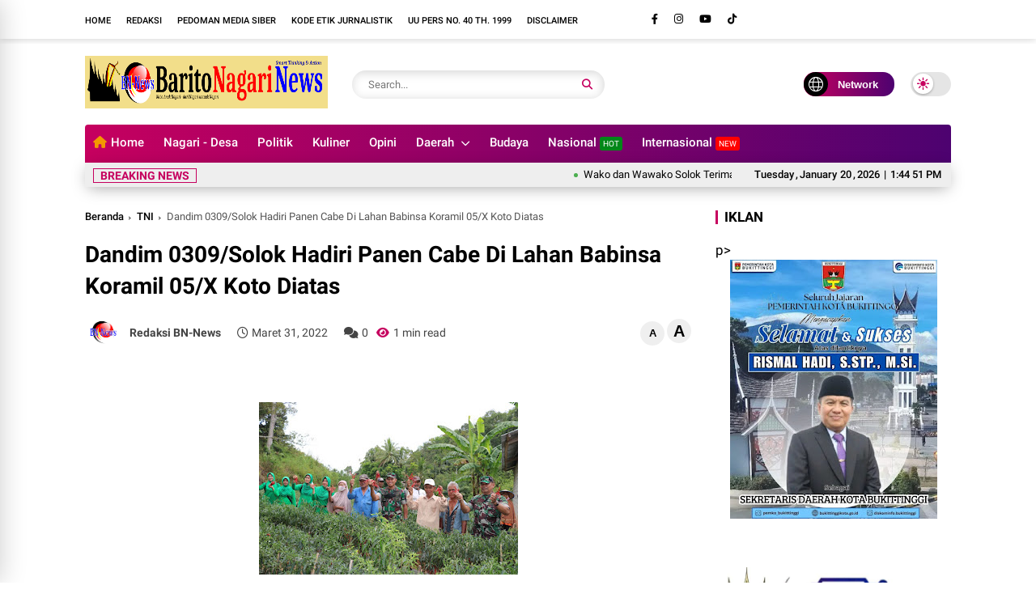

--- FILE ---
content_type: text/javascript; charset=UTF-8
request_url: https://www.baritonagarinews.com/feeds/posts/default?alt=json-in-script&max-results=5&callback=jQuery37009654091387477488_1768916687718&_=1768916687719
body_size: 7051
content:
// API callback
jQuery37009654091387477488_1768916687718({"version":"1.0","encoding":"UTF-8","feed":{"xmlns":"http://www.w3.org/2005/Atom","xmlns$openSearch":"http://a9.com/-/spec/opensearchrss/1.0/","xmlns$blogger":"http://schemas.google.com/blogger/2008","xmlns$georss":"http://www.georss.org/georss","xmlns$gd":"http://schemas.google.com/g/2005","xmlns$thr":"http://purl.org/syndication/thread/1.0","id":{"$t":"tag:blogger.com,1999:blog-4616713821317715606"},"updated":{"$t":"2026-01-19T22:53:49.186+07:00"},"category":[{"term":"Daerah"},{"term":"TNI"},{"term":"Kesehatan"},{"term":"Politik"},{"term":"Ekonomi"},{"term":"Pendidikan"},{"term":"Headline"},{"term":"Pilihan"},{"term":"Hukrim"},{"term":"Nasional"},{"term":"Lifestyle"},{"term":"Olahraga"},{"term":"Pemerintahan"},{"term":"Pariwisata"},{"term":"hukum"},{"term":"Sosial"},{"term":"Khazanah"},{"term":"Sumbar"},{"term":"Limapuluh kota"},{"term":"agama"},{"term":"Solok"},{"term":"Nagari"},{"term":"Payakumbuh"},{"term":"Bencana Alam"},{"term":"Pertanian"},{"term":"Adat"},{"term":"Budaya"},{"term":"Opini"},{"term":"Headline."},{"term":"Polisi"},{"term":"Singkarak"},{"term":"Internasional"},{"term":"Musibah"},{"term":"Padang"},{"term":"Kuliner"},{"term":"bencana"},{"term":"Bisnis"},{"term":"Muaro Panas"},{"term":"Rantau"},{"term":"Ormas"},{"term":"Sungai Lasi"},{"term":"Sungai Pagu"},{"term":"Agam"},{"term":"kota solok"},{"term":"Muaro Pingai"},{"term":"Payung Sekaki"},{"term":"Sulit Air"},{"term":"Surian"},{"term":"Tokoh"},{"term":"peristiwa"},{"term":"Bukittinggi"},{"term":"Farrah"},{"term":"HUT Kemerdekaan RI"},{"term":"Agama."},{"term":"Kriminal"},{"term":"Kumham"},{"term":"Pasaman Barat"},{"term":"Pendidkan"},{"term":"Tanah Datar"},{"term":"hukum."},{"term":"pantai cermin"},{"term":"poliik"},{"term":"Artikel"},{"term":"Ciloteh"},{"term":"ESDM"},{"term":"Ekonomi."},{"term":"Ekosistem"},{"term":"HUT Pengayoman ke-80"},{"term":"Hari Bhakti Adhyaksa Kejaksaan RI"},{"term":"Heay"},{"term":"Keamanan"},{"term":"Motivasi"},{"term":"Olahrag"},{"term":"Olahraga."},{"term":"Padang Pariaman"},{"term":"Pemerintahan."},{"term":"Pers"},{"term":"SMSI"},{"term":"Tekologi Informasi"},{"term":"lingkungan"},{"term":"olahraga11"},{"term":"politi"},{"term":"politii"},{"term":"politij"}],"title":{"type":"text","$t":"Barito Nagari News"},"subtitle":{"type":"html","$t":""},"link":[{"rel":"http://schemas.google.com/g/2005#feed","type":"application/atom+xml","href":"https:\/\/www.baritonagarinews.com\/feeds\/posts\/default"},{"rel":"self","type":"application/atom+xml","href":"https:\/\/www.blogger.com\/feeds\/4616713821317715606\/posts\/default?alt=json-in-script\u0026max-results=5"},{"rel":"alternate","type":"text/html","href":"https:\/\/www.baritonagarinews.com\/"},{"rel":"hub","href":"http://pubsubhubbub.appspot.com/"},{"rel":"next","type":"application/atom+xml","href":"https:\/\/www.blogger.com\/feeds\/4616713821317715606\/posts\/default?alt=json-in-script\u0026start-index=6\u0026max-results=5"}],"author":[{"name":{"$t":"Fitra Yadi"},"uri":{"$t":"http:\/\/www.blogger.com\/profile\/01636810199656929047"},"email":{"$t":"noreply@blogger.com"},"gd$image":{"rel":"http://schemas.google.com/g/2005#thumbnail","width":"32","height":"32","src":"\/\/blogger.googleusercontent.com\/img\/b\/R29vZ2xl\/AVvXsEiQIFAyVxK3EZUStgG_YMOVF4Emu5O3V4QXLXx5nTlkPrR6Nva7v6j_BOgZp9i8bSUbSTAnY7BHvhcFYuMeAxBa6mavVX12GLcBCeaQgs_47hSepadvyCu8WCfxGPuG\/s113\/Fitra+Yadi.jpg"}}],"generator":{"version":"7.00","uri":"http://www.blogger.com","$t":"Blogger"},"openSearch$totalResults":{"$t":"8424"},"openSearch$startIndex":{"$t":"1"},"openSearch$itemsPerPage":{"$t":"5"},"entry":[{"id":{"$t":"tag:blogger.com,1999:blog-4616713821317715606.post-1175117081423422701"},"published":{"$t":"2026-01-19T22:53:00.002+07:00"},"updated":{"$t":"2026-01-19T22:53:49.171+07:00"},"category":[{"scheme":"http://www.blogger.com/atom/ns#","term":"headline"}],"title":{"type":"text","$t":"Wako dan Wawako Solok Terima Kunjungan Survei Lapangan SPAM Perumda Air Minum Pincuran Gadang."},"content":{"type":"html","$t":"\u003Cp\u003E\u003C\/p\u003E\u003Cdiv class=\"separator\" style=\"clear: both; text-align: center;\"\u003E\u003Ca href=\"https:\/\/blogger.googleusercontent.com\/img\/b\/R29vZ2xl\/AVvXsEgklA141kQUdTCYtXywsNrkrwwUgmrNC-I1eyaku-gDZBy3oNEoy3hcaleDK_VJ2ld4uomuhTv8DHJE6khvfb3GE99shFDZ1hDYGYBe0knO5EO6-m_QSrTZf70y3qn84-1t5QedvY69Dlf4qYpwn5L4u-3a0X6-nqy2C_NPfOkCfl_dr5Y-iXSSbq8_FUE\/s4096\/1001046720.jpg\" style=\"clear: left; float: left; margin-bottom: 1em; margin-right: 1em;\"\u003E\u003Cimg border=\"0\" data-original-height=\"3276\" data-original-width=\"4096\" height=\"256\" src=\"https:\/\/blogger.googleusercontent.com\/img\/b\/R29vZ2xl\/AVvXsEgklA141kQUdTCYtXywsNrkrwwUgmrNC-I1eyaku-gDZBy3oNEoy3hcaleDK_VJ2ld4uomuhTv8DHJE6khvfb3GE99shFDZ1hDYGYBe0knO5EO6-m_QSrTZf70y3qn84-1t5QedvY69Dlf4qYpwn5L4u-3a0X6-nqy2C_NPfOkCfl_dr5Y-iXSSbq8_FUE\/s320\/1001046720.jpg\" width=\"320\" \/\u003E\u003C\/a\u003E\u003C\/div\u003E\u003Cbr \/\u003E\u003Ca data-preview=\"\" href=\"https:\/\/www.google.com\/search?ved=1t:260882\u0026amp;q=SOLOK+KOTA\u0026amp;bbid=4616713821317715606\u0026amp;bpid=1175117081423422701\" target=\"_blank\"\u003ESOLOK KOTA\u003C\/a\u003E - Wali \u003Ca data-preview=\"\" href=\"https:\/\/www.google.com\/search?ved=1t:260882\u0026amp;q=Kota+Solok\u0026amp;bbid=4616713821317715606\u0026amp;bpid=1175117081423422701\" target=\"_blank\"\u003EKota Solok\u003C\/a\u003E \u003Ca data-preview=\"\" href=\"https:\/\/www.google.com\/search?ved=1t:260882\u0026amp;q=Dr.+H.+Ramadhani+Kirana+Putra+SE+MM+Wali+Kota+Solok\u0026amp;bbid=4616713821317715606\u0026amp;bpid=1175117081423422701\" target=\"_blank\"\u003EDr. H. Ramadhani Kirana Putra, SE, MM\u003C\/a\u003E bersama Wakil Wali Kota Solok \u003Ca data-preview=\"\" href=\"https:\/\/www.google.com\/search?ved=1t:260882\u0026amp;q=H.+Suryadi+Nurdal+SH+Wakil+Wali+Kota+Solok\u0026amp;bbid=4616713821317715606\u0026amp;bpid=1175117081423422701\" target=\"_blank\"\u003EH. Suryadi Nurdal, SH\u003C\/a\u003E didampingi \u003Ca data-preview=\"\" href=\"https:\/\/www.google.com\/search?ved=1t:260882\u0026amp;q=Direktur+Perumda+Air+Minum+Pincuran+Gadang+Kota+Solok\u0026amp;bbid=4616713821317715606\u0026amp;bpid=1175117081423422701\" target=\"_blank\"\u003EDirektur Perumda Air Minum Pincuran Gadang\u003C\/a\u003E menerima kunjungan survei lapangan Sistem Penyediaan Air Minum (SPAM) \u003Ca data-preview=\"\" href=\"https:\/\/www.google.com\/search?ved=1t:260882\u0026amp;q=Perumda+Air+Minum+Pincuran+Gadang+Kota+Solok\u0026amp;bbid=4616713821317715606\u0026amp;bpid=1175117081423422701\" target=\"_blank\"\u003EPerumda Air Minum Pincuran Gadang\u003C\/a\u003E Kota Solok yang terdampak banjir. Kegiatan tersebut dilaksanakan di \u003Ca data-preview=\"\" href=\"https:\/\/www.google.com\/search?ved=1t:260882\u0026amp;q=Guguak+Rantau+Kota+Solok\u0026amp;bbid=4616713821317715606\u0026amp;bpid=1175117081423422701\" target=\"_blank\"\u003EGuguak Rantau\u003C\/a\u003E, Senin (19\/01\/26).\u003Cp\u003E\u003C\/p\u003E\u003Cp\u003EKunjungan survei lapangan tersebut dilakukan oleh Direktur Air Minum Kementerian PUPR, \u003Ca data-preview=\"\" href=\"https:\/\/www.google.com\/search?ved=1t:260882\u0026amp;q=Oscar+R.+H.+Siagian+ST+Direktur+Air+Minum+Kementerian+PUPR\u0026amp;bbid=4616713821317715606\u0026amp;bpid=1175117081423422701\" target=\"_blank\"\u003EOscar R. H. Siagian, ST\u003C\/a\u003E, bersama \u003Ca data-preview=\"\" href=\"https:\/\/www.google.com\/search?ved=1t:260882\u0026amp;q=Kepala+Balai+Penataan+Bangunan+Prasarana+dan+Kawasan+BPBPK+Sumatera+Barat\u0026amp;bbid=4616713821317715606\u0026amp;bpid=1175117081423422701\" target=\"_blank\"\u003EKepala Balai Penataan Bangunan, Prasarana, dan Kawasan (BPBPK) Sumatera Barat\u003C\/a\u003E, \u003Ca data-preview=\"\" href=\"https:\/\/www.google.com\/search?ved=1t:260882\u0026amp;q=Ir.+Maria+Donie+Isa+ST+MM+Kepala+Balai+Penataan+Bangunan+Sumatera+Barat\u0026amp;bbid=4616713821317715606\u0026amp;bpid=1175117081423422701\" target=\"_blank\"\u003EIr. Maria Donie Isa, ST, MM\u003C\/a\u003E, beserta jajaran.\u003C\/p\u003E\u003Cp\u003EDalam kesempatan tersebut, Wali Kota dan Wakil Wali Kota Solok menyampaikan kondisi serta dampak banjir terhadap infrastruktur dan pelayanan air minum kepada masyarakat.\u003C\/p\u003E\u003Cp\u003EKemudian\u0026nbsp;\u0026nbsp;\u003Ca data-preview=\"\" href=\"https:\/\/www.google.com\/search?ved=1t:260882\u0026amp;q=Pemerintah+Kota+Solok+website\u0026amp;bbid=4616713821317715606\u0026amp;bpid=1175117081423422701\" target=\"_blank\"\u003EPemerintah Kota Solok\u003C\/a\u003E berharap melalui survei lapangan ini dapat dirumuskan langkah penanganan serta dukungan dari pemerintah pusat guna mempercepat pemulihan dan meningkatkan kualitas layanan air bersih bagi masyarakat Kota Solok.\u003C\/p\u003E\u003Cp\u003EBj007.\u003C\/p\u003E\u003Cp\u003E\u003Cbr \/\u003E\u003C\/p\u003E"},"link":[{"rel":"replies","type":"application/atom+xml","href":"https:\/\/www.baritonagarinews.com\/feeds\/1175117081423422701\/comments\/default","title":"Posting Komentar"},{"rel":"replies","type":"text/html","href":"https:\/\/www.baritonagarinews.com\/2026\/01\/wako-dan-wawako-solok-terima-kunjungan.html#comment-form","title":"0 Komentar"},{"rel":"edit","type":"application/atom+xml","href":"https:\/\/www.blogger.com\/feeds\/4616713821317715606\/posts\/default\/1175117081423422701"},{"rel":"self","type":"application/atom+xml","href":"https:\/\/www.blogger.com\/feeds\/4616713821317715606\/posts\/default\/1175117081423422701"},{"rel":"alternate","type":"text/html","href":"https:\/\/www.baritonagarinews.com\/2026\/01\/wako-dan-wawako-solok-terima-kunjungan.html","title":"Wako dan Wawako Solok Terima Kunjungan Survei Lapangan SPAM Perumda Air Minum Pincuran Gadang."}],"author":[{"name":{"$t":"BN-News"},"uri":{"$t":"http:\/\/www.blogger.com\/profile\/01284592229266501812"},"email":{"$t":"noreply@blogger.com"},"gd$image":{"rel":"http://schemas.google.com/g/2005#thumbnail","width":"32","height":"32","src":"https:\/\/blogger.googleusercontent.com\/img\/b\/R29vZ2xl\/AVvXsEgp8MDZgp8vPO5i_P5zLPMVP_tlN9oEQZJeNYliNlakeqAWJQ3RM3eBVuh9X5kujjZagVvrXdTUHR9nTURDkQtW2ft-yAyfpe46RCXNCl_XIsB_vLgHjUsO3RVieZlJw23i0hCbqFtMG65xqAbLWV0rvNvYLm2cqvvMIoHAyh2pttZdUxU\/s1600\/unnamed.png"}}],"media$thumbnail":{"xmlns$media":"http://search.yahoo.com/mrss/","url":"https:\/\/blogger.googleusercontent.com\/img\/b\/R29vZ2xl\/AVvXsEgklA141kQUdTCYtXywsNrkrwwUgmrNC-I1eyaku-gDZBy3oNEoy3hcaleDK_VJ2ld4uomuhTv8DHJE6khvfb3GE99shFDZ1hDYGYBe0knO5EO6-m_QSrTZf70y3qn84-1t5QedvY69Dlf4qYpwn5L4u-3a0X6-nqy2C_NPfOkCfl_dr5Y-iXSSbq8_FUE\/s72-c\/1001046720.jpg","height":"72","width":"72"},"thr$total":{"$t":"0"}},{"id":{"$t":"tag:blogger.com,1999:blog-4616713821317715606.post-5969513805223857728"},"published":{"$t":"2026-01-19T18:29:00.000+07:00"},"updated":{"$t":"2026-01-19T18:29:09.451+07:00"},"category":[{"scheme":"http://www.blogger.com/atom/ns#","term":"headline"}],"title":{"type":"text","$t":"Pemerintah Kota Solok Peringati Isra Mi’raj Nabi Muhammad SAW 1447 H \/2026 M."},"content":{"type":"html","$t":"\u003Cp\u003E\u003C\/p\u003E\u003Cdiv class=\"separator\" style=\"clear: both; text-align: center;\"\u003E\u003Ca href=\"https:\/\/blogger.googleusercontent.com\/img\/b\/R29vZ2xl\/[base64]\/s4096\/1001046216.jpg\" style=\"clear: left; float: left; margin-bottom: 1em; margin-right: 1em;\"\u003E\u003Cimg border=\"0\" data-original-height=\"3276\" data-original-width=\"4096\" height=\"256\" src=\"https:\/\/blogger.googleusercontent.com\/img\/b\/R29vZ2xl\/[base64]\/s320\/1001046216.jpg\" width=\"320\" \/\u003E\u003C\/a\u003E\u003C\/div\u003E\u003Cbr \/\u003E\u003Cb\u003ESOLOK KOTA -BN-News-\u003C\/b\u003E \u003Ca data-preview=\"\" href=\"https:\/\/www.google.com\/search?ved=1t:260882\u0026amp;q=Pemerintah+Kota+Solok\u0026amp;bbid=4616713821317715606\u0026amp;bpid=5969513805223857728\" target=\"_blank\"\u003EPemerintah Kota Solok\u003C\/a\u003E menggelar peringatan \u003Ca data-preview=\"\" href=\"https:\/\/www.google.com\/search?ved=1t:260882\u0026amp;q=Isra+Mi%E2%80%99raj+Nabi+Muhammad+SAW\u0026amp;bbid=4616713821317715606\u0026amp;bpid=5969513805223857728\" target=\"_blank\"\u003EIsra Mi’raj Nabi Muhammad SAW\u003C\/a\u003E \u003Ca data-preview=\"\" href=\"https:\/\/www.google.com\/search?ved=1t:260882\u0026amp;q=1447+Hijriah+Gregorian+calendar\u0026amp;bbid=4616713821317715606\u0026amp;bpid=5969513805223857728\" target=\"_blank\"\u003E1447 Hijriah\u003C\/a\u003E bersama \u003Ca data-preview=\"\" href=\"https:\/\/www.google.com\/search?ved=1t:260882\u0026amp;q=Ustadz+Asyam+Havizh\u0026amp;bbid=4616713821317715606\u0026amp;bpid=5969513805223857728\" target=\"_blank\"\u003EUstadz Asyam Havizh\u003C\/a\u003E bertempat di \u003Ca data-preview=\"\" href=\"https:\/\/www.google.com\/search?ved=1t:260882\u0026amp;q=Masjid+Agung+Al+Muhsinin+Kota+Solok\u0026amp;bbid=4616713821317715606\u0026amp;bpid=5969513805223857728\" target=\"_blank\"\u003EMasjid Agung Al Muhsinin\u003C\/a\u003E (19\/01\/26).\u003Cp\u003E\u003C\/p\u003E\u003Cp\u003EKegiatan tersebut berlangsung khidmat dan penuh makna, dihadiri oleh \u003Ca data-preview=\"\" href=\"https:\/\/www.google.com\/search?ved=1t:260882\u0026amp;q=Wali+Kota+Solok\u0026amp;bbid=4616713821317715606\u0026amp;bpid=5969513805223857728\" target=\"_blank\"\u003EWali Kota Solok\u003C\/a\u003E, \u003Ca data-preview=\"\" href=\"https:\/\/www.google.com\/search?ved=1t:260882\u0026amp;q=Dr.+H.+Ramadhani+Kirana+Putra\u0026amp;bbid=4616713821317715606\u0026amp;bpid=5969513805223857728\" target=\"_blank\"\u003EDr. H. Ramadhani Kirana Putra\u003C\/a\u003E, SE, MM, jajaran \u003Ca data-preview=\"\" href=\"https:\/\/www.google.com\/search?ved=1t:260882\u0026amp;q=define+Forkopimda\u0026amp;bbid=4616713821317715606\u0026amp;bpid=5969513805223857728\" target=\"_blank\"\u003EForkopimda\u003C\/a\u003E, pimpinan \u003Ca data-preview=\"\" href=\"https:\/\/www.google.com\/search?ved=1t:260882\u0026amp;q=define+OPD\u0026amp;bbid=4616713821317715606\u0026amp;bpid=5969513805223857728\" target=\"_blank\"\u003EOPD\u003C\/a\u003E, tokoh agama, dan masyarakat \u003Ca data-preview=\"\" href=\"https:\/\/www.google.com\/search?ved=1t:260882\u0026amp;q=Kota+Solok\u0026amp;bbid=4616713821317715606\u0026amp;bpid=5969513805223857728\" target=\"_blank\"\u003EKota Solok\u003C\/a\u003E.\u003C\/p\u003E\u003Cp\u003EDalam kesempatan tersebut, Wako menyampaikan bahwa peringatan Isra Mi’raj merupakan momentum penting untuk meningkatkan keimanan dan ketakwaan kepada \u003Ca data-preview=\"\" href=\"https:\/\/www.google.com\/search?ved=1t:260882\u0026amp;q=Allah+SWT+Islam\u0026amp;bbid=4616713821317715606\u0026amp;bpid=5969513805223857728\" target=\"_blank\"\u003EAllah SWT\u003C\/a\u003E, serta meneladani akhlak \u003Ca data-preview=\"\" href=\"https:\/\/www.google.com\/search?ved=1t:260882\u0026amp;q=Rasulullah+SAW\u0026amp;bbid=4616713821317715606\u0026amp;bpid=5969513805223857728\" target=\"_blank\"\u003ERasulullah SAW\u003C\/a\u003E dalam kehidupan sehari-hari, khususnya dalam pelaksanaan ibadah shalat.\u003C\/p\u003E\u003Cp\u003EMelalui kegiatan ini, Pemerintah Kota Solok berharap peringatan Isra Mi’raj dapat menjadi sarana pembinaan keagamaan, sekaligus memperkuat karakter religius masyarakat dalam mendukung pembangunan daerah yang berlandaskan nilai-nilai keislaman.\u003C\/p\u003E\u003Cp\u003EBj007.\u003C\/p\u003E"},"link":[{"rel":"replies","type":"application/atom+xml","href":"https:\/\/www.baritonagarinews.com\/feeds\/5969513805223857728\/comments\/default","title":"Posting Komentar"},{"rel":"replies","type":"text/html","href":"https:\/\/www.baritonagarinews.com\/2026\/01\/pemerintah-kota-solok-peringati-isra.html#comment-form","title":"0 Komentar"},{"rel":"edit","type":"application/atom+xml","href":"https:\/\/www.blogger.com\/feeds\/4616713821317715606\/posts\/default\/5969513805223857728"},{"rel":"self","type":"application/atom+xml","href":"https:\/\/www.blogger.com\/feeds\/4616713821317715606\/posts\/default\/5969513805223857728"},{"rel":"alternate","type":"text/html","href":"https:\/\/www.baritonagarinews.com\/2026\/01\/pemerintah-kota-solok-peringati-isra.html","title":"Pemerintah Kota Solok Peringati Isra Mi’raj Nabi Muhammad SAW 1447 H \/2026 M."}],"author":[{"name":{"$t":"BN-News"},"uri":{"$t":"http:\/\/www.blogger.com\/profile\/01284592229266501812"},"email":{"$t":"noreply@blogger.com"},"gd$image":{"rel":"http://schemas.google.com/g/2005#thumbnail","width":"32","height":"32","src":"https:\/\/blogger.googleusercontent.com\/img\/b\/R29vZ2xl\/AVvXsEgp8MDZgp8vPO5i_P5zLPMVP_tlN9oEQZJeNYliNlakeqAWJQ3RM3eBVuh9X5kujjZagVvrXdTUHR9nTURDkQtW2ft-yAyfpe46RCXNCl_XIsB_vLgHjUsO3RVieZlJw23i0hCbqFtMG65xqAbLWV0rvNvYLm2cqvvMIoHAyh2pttZdUxU\/s1600\/unnamed.png"}}],"media$thumbnail":{"xmlns$media":"http://search.yahoo.com/mrss/","url":"https:\/\/blogger.googleusercontent.com\/img\/b\/R29vZ2xl\/[base64]\/s72-c\/1001046216.jpg","height":"72","width":"72"},"thr$total":{"$t":"0"}},{"id":{"$t":"tag:blogger.com,1999:blog-4616713821317715606.post-3780858093398282194"},"published":{"$t":"2026-01-19T18:23:00.000+07:00"},"updated":{"$t":"2026-01-19T18:23:04.098+07:00"},"category":[{"scheme":"http://www.blogger.com/atom/ns#","term":"headline"}],"title":{"type":"text","$t":"Wawako Solok Serahkan Bantuan Bedah Rumah Baznas Tahun 2026."},"content":{"type":"html","$t":"\u003Cp\u003E\u003Cb\u003E\u003C\/b\u003E\u003C\/p\u003E\u003Cdiv class=\"separator\" style=\"clear: both; text-align: center;\"\u003E\u003Cb\u003E\u003Ca href=\"https:\/\/blogger.googleusercontent.com\/img\/b\/R29vZ2xl\/AVvXsEg9BlgOnF-TnX4BtA_AP9_jHrXNmP6V8D1Il8eG-fJ8Y7gUD87HcqMaXwyiamfUH452oP9LMeIZql4lA640qivymShnOmO7rBh4rvvDA-gZGH5K8tRf3b7nDax3oCFoEzWfXOqg3cmCWQhhXkn8tMZj3W08fn0K9rd3KzVYHxy3mXnaAMCJo2HkzF7fWMI\/s4096\/1001046207.jpg\" imageanchor=\"1\" style=\"clear: left; float: left; margin-bottom: 1em; margin-right: 1em;\"\u003E\u003Cimg border=\"0\" data-original-height=\"3276\" data-original-width=\"4096\" height=\"256\" src=\"https:\/\/blogger.googleusercontent.com\/img\/b\/R29vZ2xl\/AVvXsEg9BlgOnF-TnX4BtA_AP9_jHrXNmP6V8D1Il8eG-fJ8Y7gUD87HcqMaXwyiamfUH452oP9LMeIZql4lA640qivymShnOmO7rBh4rvvDA-gZGH5K8tRf3b7nDax3oCFoEzWfXOqg3cmCWQhhXkn8tMZj3W08fn0K9rd3KzVYHxy3mXnaAMCJo2HkzF7fWMI\/s320\/1001046207.jpg\" width=\"320\" \/\u003E\u003C\/a\u003E\u003C\/b\u003E\u003C\/div\u003E\u003Cb\u003E\u003Cbr \/\u003ESOLOK KOTA -BN-News-\u003C\/b\u003E \u003Ca data-preview=\"\" href=\"https:\/\/www.google.com\/search?ved=1t:260882\u0026amp;q=Wakil+Wali+Kota+Solok\u0026amp;bbid=4616713821317715606\u0026amp;bpid=3780858093398282194\" target=\"_blank\"\u003EWakil Wali Kota Solok\u003C\/a\u003E, \u003Ca data-preview=\"\" href=\"https:\/\/www.google.com\/search?ved=1t:260882\u0026amp;q=H.Suryadi+Nurdal\u0026amp;bbid=4616713821317715606\u0026amp;bpid=3780858093398282194\" target=\"_blank\"\u003EH.Suryadi Nurdal\u003C\/a\u003E meresmikan \u003Ca data-preview=\"\" href=\"https:\/\/www.google.com\/search?ved=1t:260882\u0026amp;q=Bantuan+Bedah+Rumah+Baznas+Kota+Solok\u0026amp;bbid=4616713821317715606\u0026amp;bpid=3780858093398282194\" target=\"_blank\"\u003EBantuan Bedah Rumah Baznas Kota Solok\u003C\/a\u003E yang merupakan \u003Ca data-preview=\"\" href=\"https:\/\/www.google.com\/search?ved=1t:260882\u0026amp;q=program+Solok+Sejahtera\u0026amp;bbid=4616713821317715606\u0026amp;bpid=3780858093398282194\" target=\"_blank\"\u003Eprogram Solok Sejahtera\u003C\/a\u003E di \u003Ca data-preview=\"\" href=\"https:\/\/www.google.com\/search?ved=1t:260882\u0026amp;q=Heler+Sinapa+Piliang\u0026amp;bbid=4616713821317715606\u0026amp;bpid=3780858093398282194\" target=\"_blank\"\u003EHeler Sinapa Piliang\u003C\/a\u003E, Senin (19\/01\/26).\u003Cp\u003E\u003C\/p\u003E\u003Cp\u003EHadir dalam kesempatan itu, \u003Ca data-preview=\"\" href=\"https:\/\/www.google.com\/search?ved=1t:260882\u0026amp;q=Ketua+Baznas+Kota+Solok\u0026amp;bbid=4616713821317715606\u0026amp;bpid=3780858093398282194\" target=\"_blank\"\u003EKetua Baznas Kota Solok\u003C\/a\u003E, AKBP (Purn) H.Zaini, \u003Ca data-preview=\"\" href=\"https:\/\/www.google.com\/search?ved=1t:260882\u0026amp;q=Ketua+LKAAM+Kota+Solok\u0026amp;bbid=4616713821317715606\u0026amp;bpid=3780858093398282194\" target=\"_blank\"\u003EKetua LKAAM Kota Solok\u003C\/a\u003E, \u003Ca data-preview=\"\" href=\"https:\/\/www.google.com\/search?ved=1t:260882\u0026amp;q=H.Rusli+Khatib+Sulaiman\u0026amp;bbid=4616713821317715606\u0026amp;bpid=3780858093398282194\" target=\"_blank\"\u003EH.Rusli Khatib Sulaiman\u003C\/a\u003E, \u003Ca data-preview=\"\" href=\"https:\/\/www.google.com\/search?ved=1t:260882\u0026amp;q=Ketua+Bundo+Kanduang+Kota+Solok\u0026amp;bbid=4616713821317715606\u0026amp;bpid=3780858093398282194\" target=\"_blank\"\u003EKetua Bundo Kanduang Kota Solok\u003C\/a\u003E, \u003Ca data-preview=\"\" href=\"https:\/\/www.google.com\/search?ved=1t:260882\u0026amp;q=Sitta+Novembra\u0026amp;bbid=4616713821317715606\u0026amp;bpid=3780858093398282194\" target=\"_blank\"\u003ESitta Novembra\u003C\/a\u003E, Kepala OPD, Camat, Lurah di lingkup \u003Ca data-preview=\"\" href=\"https:\/\/www.google.com\/search?ved=1t:260882\u0026amp;q=Pemko+Solok\u0026amp;bbid=4616713821317715606\u0026amp;bpid=3780858093398282194\" target=\"_blank\"\u003EPemko Solok\u003C\/a\u003E.\u003C\/p\u003E\u003Cp\u003EWakil Wali Kota Solok, H.Suryadi Nurdal mengucapkan selamat kepada warga Kota Solok penerima bantuan bedah rumah dari Baznas Kota Solok. Semoga bantuan ini akan menambah kedekatan kita kepada Allah Swt dengan selalu menjaga amal ibadah.\u003C\/p\u003E\u003Cp\u003ETerimakasih kepada Baznas Kota Solok yang telah melaksanakan program bedah rumah di Kota Solok pada Tahun 2025 sebanyak 20 unit.\u003C\/p\u003E\u003Cp\u003ESemoga apa yang telah kita laksanakan akan bermanfaat bagi masyarakat Kota Solok yang membutuhkan.\u0026nbsp;\u003C\/p\u003E\u003Cp\u003ESelanjutnya, ucapab selamat ulang tahun Baznas Kota Solok yang ke-25 pada Tanggal 17 Januari 2026. Semoga kedepan Baznas Kota Solok akan semakin baik dan selalu bersinergi dengan Pemko Solok demi membantu masyarakat.\u003C\/p\u003E\u003Cp\u003EPada hari ini, kita (Wako-Wawako) juga akan mendampingi \u003Ca data-preview=\"\" href=\"https:\/\/www.google.com\/search?ved=1t:260882\u0026amp;q=Dirjen+Cipta+Karya+Kementerian+PUPR\u0026amp;bbid=4616713821317715606\u0026amp;bpid=3780858093398282194\" target=\"_blank\"\u003EDirjen Cipta Karya Kementerian PUPR\u003C\/a\u003E untuk perbaikan \u003Ca data-preview=\"\" href=\"https:\/\/www.google.com\/search?ved=1t:260882\u0026amp;q=SPAM+Kota+Solok\u0026amp;bbid=4616713821317715606\u0026amp;bpid=3780858093398282194\" target=\"_blank\"\u003ESPAM Kota Solok\u003C\/a\u003E dengan nilai lebih dari Rp 100 Milyar. Insya Allah kita di Kota Solok juga akan menerima bantuan dua atau tiga unit \u003Ca data-preview=\"\" href=\"https:\/\/www.google.com\/search?ved=1t:260882\u0026amp;q=jembatan+gantung+images\u0026amp;bbid=4616713821317715606\u0026amp;bpid=3780858093398282194\" target=\"_blank\"\u003Ejembatan gantung\u003C\/a\u003E\u0026nbsp;\u003C\/p\u003E\u003Cp\u003ESementara itu, Ketua Baznas Kota Solok, AKBP (Purn) H.Zaini melaporkan, pada Tahun 2025 Baznas Kota Solok membantu bedah rumah di 9 Kelurahan di Kota Solok akibat \u003Ca data-preview=\"\" href=\"https:\/\/www.google.com\/search?ved=1t:260882\u0026amp;q=angin+puting+beliung+images\u0026amp;bbid=4616713821317715606\u0026amp;bpid=3780858093398282194\" target=\"_blank\"\u003Eangin puting beliung\u003C\/a\u003E dan \u003Ca data-preview=\"\" href=\"https:\/\/www.google.com\/search?ved=1t:260882\u0026amp;q=banjir+Solok\u0026amp;bbid=4616713821317715606\u0026amp;bpid=3780858093398282194\" target=\"_blank\"\u003Ebanjir\u003C\/a\u003E dengan total 20 unit.\u0026nbsp;\u003C\/p\u003E\u003Cp\u003EAdapun dana ada yang berasal dari bantuan dari donatur yang terkumpul sebanyak Rp 430 Juta untuk \u003Ca data-preview=\"\" href=\"https:\/\/www.google.com\/search?ved=1t:260882\u0026amp;q=Program+Solok+Peduli\u0026amp;bbid=4616713821317715606\u0026amp;bpid=3780858093398282194\" target=\"_blank\"\u003EProgram Solok Peduli\u003C\/a\u003E.\u003C\/p\u003E\u003Cp\u003EPada Tahun 2025, Baznas Kota Solok juga berhasil mengumpulkan zakat dari \u003Ca data-preview=\"\" href=\"https:\/\/www.google.com\/search?ved=1t:260882\u0026amp;q=define+Muzakki\u0026amp;bbid=4616713821317715606\u0026amp;bpid=3780858093398282194\" target=\"_blank\"\u003EMuzakki\u003C\/a\u003E sebanyak Rp 5 Milyar 127 Juta.\u003C\/p\u003E\u003Cp\u003E\" Kami ucapkan terimakasih kehadiran Wawako menyerahkan secara resmi bantuan 20 unit bedah rumah dan dalam rangka Ulang Tahun Baznas Kota Solok ke-25,\" Tutupnya.\u003C\/p\u003E\u003Cp\u003EBj007.\u003C\/p\u003E"},"link":[{"rel":"replies","type":"application/atom+xml","href":"https:\/\/www.baritonagarinews.com\/feeds\/3780858093398282194\/comments\/default","title":"Posting Komentar"},{"rel":"replies","type":"text/html","href":"https:\/\/www.baritonagarinews.com\/2026\/01\/wawako-solok-serahkan-bantuan-bedah.html#comment-form","title":"0 Komentar"},{"rel":"edit","type":"application/atom+xml","href":"https:\/\/www.blogger.com\/feeds\/4616713821317715606\/posts\/default\/3780858093398282194"},{"rel":"self","type":"application/atom+xml","href":"https:\/\/www.blogger.com\/feeds\/4616713821317715606\/posts\/default\/3780858093398282194"},{"rel":"alternate","type":"text/html","href":"https:\/\/www.baritonagarinews.com\/2026\/01\/wawako-solok-serahkan-bantuan-bedah.html","title":"Wawako Solok Serahkan Bantuan Bedah Rumah Baznas Tahun 2026."}],"author":[{"name":{"$t":"BN-News"},"uri":{"$t":"http:\/\/www.blogger.com\/profile\/01284592229266501812"},"email":{"$t":"noreply@blogger.com"},"gd$image":{"rel":"http://schemas.google.com/g/2005#thumbnail","width":"32","height":"32","src":"https:\/\/blogger.googleusercontent.com\/img\/b\/R29vZ2xl\/AVvXsEgp8MDZgp8vPO5i_P5zLPMVP_tlN9oEQZJeNYliNlakeqAWJQ3RM3eBVuh9X5kujjZagVvrXdTUHR9nTURDkQtW2ft-yAyfpe46RCXNCl_XIsB_vLgHjUsO3RVieZlJw23i0hCbqFtMG65xqAbLWV0rvNvYLm2cqvvMIoHAyh2pttZdUxU\/s1600\/unnamed.png"}}],"media$thumbnail":{"xmlns$media":"http://search.yahoo.com/mrss/","url":"https:\/\/blogger.googleusercontent.com\/img\/b\/R29vZ2xl\/AVvXsEg9BlgOnF-TnX4BtA_AP9_jHrXNmP6V8D1Il8eG-fJ8Y7gUD87HcqMaXwyiamfUH452oP9LMeIZql4lA640qivymShnOmO7rBh4rvvDA-gZGH5K8tRf3b7nDax3oCFoEzWfXOqg3cmCWQhhXkn8tMZj3W08fn0K9rd3KzVYHxy3mXnaAMCJo2HkzF7fWMI\/s72-c\/1001046207.jpg","height":"72","width":"72"},"thr$total":{"$t":"0"}},{"id":{"$t":"tag:blogger.com,1999:blog-4616713821317715606.post-8365165223568997796"},"published":{"$t":"2026-01-18T23:33:00.001+07:00"},"updated":{"$t":"2026-01-19T18:38:02.568+07:00"},"category":[{"scheme":"http://www.blogger.com/atom/ns#","term":"headline"}],"title":{"type":"text","$t":"Kapolda Sumbar Didampingi Andre Rosiade Kunjungi Korban Penganiayaan di Pasaman."},"content":{"type":"html","$t":"\u003Cp\u003E\u003Cb\u003E\u003C\/b\u003E\u003C\/p\u003E\u003Cdiv class=\"separator\" style=\"clear: both; text-align: center;\"\u003E\u003Cb\u003E\u003Ca href=\"https:\/\/blogger.googleusercontent.com\/img\/b\/R29vZ2xl\/AVvXsEg4GErL0EhT6reEDfIEhb3FSskpm4PrKiwb45NwPDwQIeo-Zr45WyIJ58QijrIBD5E__at23IUH83Ce0Czn-2CD_GjPI6WGvSameUDpvyABzZL2ynkIqLC5SF1NvFzrOjHbUSZcRNStI76I4wDq_6qFOrJfuYt1e8kT1UwilZTkI0ViyE9LfF6yy87Hw_E\/s611\/1001046232.jpg\" imageanchor=\"1\" style=\"clear: left; float: left; margin-bottom: 1em; margin-right: 1em;\"\u003E\u003Cimg border=\"0\" data-original-height=\"357\" data-original-width=\"611\" height=\"187\" src=\"https:\/\/blogger.googleusercontent.com\/img\/b\/R29vZ2xl\/AVvXsEg4GErL0EhT6reEDfIEhb3FSskpm4PrKiwb45NwPDwQIeo-Zr45WyIJ58QijrIBD5E__at23IUH83Ce0Czn-2CD_GjPI6WGvSameUDpvyABzZL2ynkIqLC5SF1NvFzrOjHbUSZcRNStI76I4wDq_6qFOrJfuYt1e8kT1UwilZTkI0ViyE9LfF6yy87Hw_E\/s320\/1001046232.jpg\" width=\"320\" \/\u003E\u003C\/a\u003E\u003C\/b\u003E\u003C\/div\u003E\u003Cb\u003E\u003Cbr \/\u003EPasaman-BN-News-\u003C\/b\u003EAnggota \u003Ca data-preview=\"\" href=\"https:\/\/www.google.com\/search?ved=1t:260882\u0026amp;q=define+DPR+RI\u0026amp;bbid=4616713821317715606\u0026amp;bpid=8365165223568997796\" target=\"_blank\"\u003EDPR RI\u003C\/a\u003E \u003Ca data-preview=\"\" href=\"https:\/\/www.google.com\/search?ved=1t:260882\u0026amp;q=Andre+Rosiade\u0026amp;bbid=4616713821317715606\u0026amp;bpid=8365165223568997796\" target=\"_blank\"\u003EAndre Rosiade\u003C\/a\u003E menegaskan penertiban tambang ilegal di \u003Ca data-preview=\"\" href=\"https:\/\/www.google.com\/search?ved=1t:260882\u0026amp;q=Sumatera+Barat+Indonesia\u0026amp;bbid=4616713821317715606\u0026amp;bpid=8365165223568997796\" target=\"_blank\"\u003ESumatera Barat\u003C\/a\u003E bertujuan menata sektor pertambangan agar tertib, ramah lingkungan, dan berpihak pada kepentingan masyarakat.\u003Cp\u003E\u003C\/p\u003E\u003Cp\u003EPenegasan tersebut disampaikan Andre saat mendampingi \u003Ca data-preview=\"\" href=\"https:\/\/www.google.com\/search?ved=1t:260882\u0026amp;q=Kapolda+Sumatera+Barat\u0026amp;bbid=4616713821317715606\u0026amp;bpid=8365165223568997796\" target=\"_blank\"\u003EKapolda Sumatera Barat\u003C\/a\u003E dalam kunjungan kemanusiaan ke kediaman Nenek Saudah (67), korban penganiayaan, di \u003Ca data-preview=\"\" href=\"https:\/\/www.google.com\/search?ved=1t:260882\u0026amp;q=Kabupaten+Pasaman+Indonesia\u0026amp;bbid=4616713821317715606\u0026amp;bpid=8365165223568997796\" target=\"_blank\"\u003EKabupaten Pasaman\u003C\/a\u003E, Minggu (18\/01).\u003C\/p\u003E\u003Cp\u003EAndre menyatakan penegakan hukum terhadap tambang ilegal tidak dimaksudkan untuk mematikan mata pencaharian warga, melainkan memastikan pengelolaan sumber daya alam berjalan sesuai aturan.\u003C\/p\u003E\u003Cp\u003EIa menegaskan tidak ada pihak yang kebal hukum. “Kami ingin penegakan hukum berjalan adil dan konsisten,” ujar Andre.\u003C\/p\u003E\u003Cp\u003EIa mengapresiasi langkah tegas Kapolda Sumatera Barat yang menutup seluruh tambang ilegal di Sumatera Barat, termasuk di Pasaman dan Pasaman Barat.\u003C\/p\u003E\u003Cp\u003ESelanjutnya Andre juga menyampaikan komitmen pemerintah pusat untuk menghadirkan solusi legal melalui penerbitan Izin Pertambangan Rakyat (IPR).\u0026nbsp;\u003C\/p\u003E\u003Cp\u003EMenurutnya, setelah penetapan \u003Ca data-preview=\"\" href=\"https:\/\/www.google.com\/search?ved=1t:260882\u0026amp;q=Wilayah+Pertambangan\u0026amp;bbid=4616713821317715606\u0026amp;bpid=8365165223568997796\" target=\"_blank\"\u003EWilayah Pertambangan\u003C\/a\u003E dan \u003Ca data-preview=\"\" href=\"https:\/\/www.google.com\/search?ved=1t:260882\u0026amp;q=Wilayah+Pertambangan+Rakyat\u0026amp;bbid=4616713821317715606\u0026amp;bpid=8365165223568997796\" target=\"_blank\"\u003EWilayah Pertambangan Rakyat\u003C\/a\u003E, \u003Ca data-preview=\"\" href=\"https:\/\/www.google.com\/search?ved=1t:260882\u0026amp;q=Gubernur+Sumatera+Barat\u0026amp;bbid=4616713821317715606\u0026amp;bpid=8365165223568997796\" target=\"_blank\"\u003EGubernur Sumatera Barat\u003C\/a\u003E berwenang menerbitkan IPR.\u003C\/p\u003E\u003Cp\u003EIa menambahkan, izin pertambangan untuk \u003Ca data-preview=\"\" href=\"https:\/\/www.google.com\/search?ved=1t:260882\u0026amp;q=koperasi+tambang+Indonesia\u0026amp;bbid=4616713821317715606\u0026amp;bpid=8365165223568997796\" target=\"_blank\"\u003Ekoperasi\u003C\/a\u003E dapat mencakup hingga 10 hektare, sedangkan perorangan maksimal 5 hektare.\u003C\/p\u003E\u003Cp\u003EKemudian menutup pernyataannya, Andre mengapresiasi Kapolda Sumatera Barat atas konsistensi penegakan hukum demi kepentingan masyarakat dan kelestarian lingkungan.\u003C\/p\u003E\u003Cp\u003EBj007.\u003C\/p\u003E"},"link":[{"rel":"replies","type":"application/atom+xml","href":"https:\/\/www.baritonagarinews.com\/feeds\/8365165223568997796\/comments\/default","title":"Posting Komentar"},{"rel":"replies","type":"text/html","href":"https:\/\/www.baritonagarinews.com\/2026\/01\/kapolda-sumbar-didampingi-andre-rosiade.html#comment-form","title":"0 Komentar"},{"rel":"edit","type":"application/atom+xml","href":"https:\/\/www.blogger.com\/feeds\/4616713821317715606\/posts\/default\/8365165223568997796"},{"rel":"self","type":"application/atom+xml","href":"https:\/\/www.blogger.com\/feeds\/4616713821317715606\/posts\/default\/8365165223568997796"},{"rel":"alternate","type":"text/html","href":"https:\/\/www.baritonagarinews.com\/2026\/01\/kapolda-sumbar-didampingi-andre-rosiade.html","title":"Kapolda Sumbar Didampingi Andre Rosiade Kunjungi Korban Penganiayaan di Pasaman."}],"author":[{"name":{"$t":"BN-News"},"uri":{"$t":"http:\/\/www.blogger.com\/profile\/01284592229266501812"},"email":{"$t":"noreply@blogger.com"},"gd$image":{"rel":"http://schemas.google.com/g/2005#thumbnail","width":"32","height":"32","src":"https:\/\/blogger.googleusercontent.com\/img\/b\/R29vZ2xl\/AVvXsEgp8MDZgp8vPO5i_P5zLPMVP_tlN9oEQZJeNYliNlakeqAWJQ3RM3eBVuh9X5kujjZagVvrXdTUHR9nTURDkQtW2ft-yAyfpe46RCXNCl_XIsB_vLgHjUsO3RVieZlJw23i0hCbqFtMG65xqAbLWV0rvNvYLm2cqvvMIoHAyh2pttZdUxU\/s1600\/unnamed.png"}}],"media$thumbnail":{"xmlns$media":"http://search.yahoo.com/mrss/","url":"https:\/\/blogger.googleusercontent.com\/img\/b\/R29vZ2xl\/AVvXsEg4GErL0EhT6reEDfIEhb3FSskpm4PrKiwb45NwPDwQIeo-Zr45WyIJ58QijrIBD5E__at23IUH83Ce0Czn-2CD_GjPI6WGvSameUDpvyABzZL2ynkIqLC5SF1NvFzrOjHbUSZcRNStI76I4wDq_6qFOrJfuYt1e8kT1UwilZTkI0ViyE9LfF6yy87Hw_E\/s72-c\/1001046232.jpg","height":"72","width":"72"},"thr$total":{"$t":"0"}},{"id":{"$t":"tag:blogger.com,1999:blog-4616713821317715606.post-1430995962131196026"},"published":{"$t":"2026-01-18T19:02:00.003+07:00"},"updated":{"$t":"2026-01-18T19:03:13.965+07:00"},"category":[{"scheme":"http://www.blogger.com/atom/ns#","term":"headline"}],"title":{"type":"text","$t":"Wako Solok Resmi Buka Campus Education Festival Tahun 2026."},"content":{"type":"html","$t":"\u003Cp\u003E\u003C\/p\u003E\u003Cdiv class=\"separator\" style=\"clear: both; text-align: center;\"\u003E\u003Ca href=\"https:\/\/blogger.googleusercontent.com\/img\/b\/R29vZ2xl\/AVvXsEiTm9R1MsYx_kvJoBJHsTQDV2a_3xN4C4qFi_Pzjd3FXUX2QGABy4M4pZmTeYxfHC2JLLjSNjayr8sEcNiB3AndbYZGllbJnR7FpXlGwAoYwW5TUiZr8SGLgp-buSHQnYHgjlPLKliyfHWd3Te16qCVTtg9SX0ttpPMSIPLiWa5M55P14IweilWwCWY3ac\/s4096\/1001044822.jpg\" imageanchor=\"1\" style=\"clear: left; float: left; margin-bottom: 1em; margin-right: 1em;\"\u003E\u003Cimg border=\"0\" data-original-height=\"3276\" data-original-width=\"4096\" height=\"256\" src=\"https:\/\/blogger.googleusercontent.com\/img\/b\/R29vZ2xl\/AVvXsEiTm9R1MsYx_kvJoBJHsTQDV2a_3xN4C4qFi_Pzjd3FXUX2QGABy4M4pZmTeYxfHC2JLLjSNjayr8sEcNiB3AndbYZGllbJnR7FpXlGwAoYwW5TUiZr8SGLgp-buSHQnYHgjlPLKliyfHWd3Te16qCVTtg9SX0ttpPMSIPLiWa5M55P14IweilWwCWY3ac\/s320\/1001044822.jpg\" width=\"320\" \/\u003E\u003C\/a\u003E\u003C\/div\u003E\u003Cbr \/\u003EKota Solok -\u003Ca data-preview=\"\" href=\"https:\/\/www.google.com\/search?ved=1t:260882\u0026amp;q=BN-News\u0026amp;bbid=4616713821317715606\u0026amp;bpid=1430995962131196026\" target=\"_blank\"\u003EBN-News\u003C\/a\u003E-\u003Ca data-preview=\"\" href=\"https:\/\/www.google.com\/search?ved=1t:260882\u0026amp;q=define+Wali+Kota\u0026amp;bbid=4616713821317715606\u0026amp;bpid=1430995962131196026\" target=\"_blank\"\u003EWali Kota Solok\u003C\/a\u003E,\u003Ca data-preview=\"\" href=\"https:\/\/www.google.com\/search?ved=1t:260882\u0026amp;q=Dr.Ramadhani+Kirana+Putra+Wali+Kota+Solok\u0026amp;bbid=4616713821317715606\u0026amp;bpid=1430995962131196026\" target=\"_blank\"\u003EDr.Ramadhani Kirana Putra\u003C\/a\u003E membuka kegiatan \u003Ca data-preview=\"\" href=\"https:\/\/www.google.com\/search?ved=1t:260882\u0026amp;q=Solok+Campus+Education+Festival+tahun+2026\u0026amp;bbid=4616713821317715606\u0026amp;bpid=1430995962131196026\" target=\"_blank\"\u003ESolok Campus Education Festival tahun 2026\u003C\/a\u003E\u0026nbsp; yang di selenggarakan oleh \u003Ca data-preview=\"\" href=\"https:\/\/www.google.com\/search?ved=1t:260882\u0026amp;q=Aliansi+Mahasiswa+Solok\u0026amp;bbid=4616713821317715606\u0026amp;bpid=1430995962131196026\" target=\"_blank\"\u003EAliansi Mahasiswa Solok\u003C\/a\u003E bertempat di \u003Ca data-preview=\"\" href=\"https:\/\/www.google.com\/search?ved=1t:260882\u0026amp;q=Gedung+Kubung+Tigobaleh\u0026amp;bbid=4616713821317715606\u0026amp;bpid=1430995962131196026\" target=\"_blank\"\u003EGedung Kubung Tigobaleh\u003C\/a\u003E,Minggu (18\/01\/26)\u003Cp\u003E\u003C\/p\u003E\u003Cp\u003EWako atas nama Pemerintah Kota Solok, menyambut baik dan memberikan apresiasi setinggi-tingginya atas diselenggarakannya Solok Campus Education, Acara ini merupakan langkah strategis yang mempertemukan berbagai institusi pendidikan tinggi dengan para calon mahasiswa.\u0026nbsp;\u003C\/p\u003E\u003Cp\u003ESelanjutnya \u003Ca data-preview=\"\" href=\"https:\/\/www.google.com\/search?ved=1t:260882\u0026amp;q=define+era+digitalisasi\u0026amp;bbid=4616713821317715606\u0026amp;bpid=1430995962131196026\" target=\"_blank\"\u003Eera digitalisasi\u003C\/a\u003E dan \u003Ca data-preview=\"\" href=\"https:\/\/www.google.com\/search?ved=1t:260882\u0026amp;q=define+disrupsi+teknologi\u0026amp;bbid=4616713821317715606\u0026amp;bpid=1430995962131196026\" target=\"_blank\"\u003Edisrupsi teknologi\u003C\/a\u003E saat ini, pendidikan adalah kunci utama untuk meningkatkan \u003Ca data-preview=\"\" href=\"https:\/\/www.google.com\/search?ved=1t:260882\u0026amp;q=define+daya+saing+daerah\u0026amp;bbid=4616713821317715606\u0026amp;bpid=1430995962131196026\" target=\"_blank\"\u003Edaya saing daerah\u003C\/a\u003E dan nasional. Pemkot [Nama Kota] berkomitmen untuk menciptakan \u003Ca data-preview=\"\" href=\"https:\/\/www.google.com\/search?ved=1t:260882\u0026amp;q=define+SDM\u0026amp;bbid=4616713821317715606\u0026amp;bpid=1430995962131196026\" target=\"_blank\"\u003ESDM\u003C\/a\u003E yang berdaya saing global, berakhlak, dan berbudaya.\u0026nbsp;\u003C\/p\u003E\u003Cp\u003EKemudian pendidikan tinggi bukan sekadar mendapatkan gelar, melainkan proses mengasah nalar, membentuk karakter, dan memperluas wawasan. Saya berpesan kepada adik-adik yang akan melanjutkan studi.\u003C\/p\u003E\u003Cp\u003EBj007.\u003C\/p\u003E"},"link":[{"rel":"replies","type":"application/atom+xml","href":"https:\/\/www.baritonagarinews.com\/feeds\/1430995962131196026\/comments\/default","title":"Posting Komentar"},{"rel":"replies","type":"text/html","href":"https:\/\/www.baritonagarinews.com\/2026\/01\/wako-resmi-buka-solok-campus-education.html#comment-form","title":"0 Komentar"},{"rel":"edit","type":"application/atom+xml","href":"https:\/\/www.blogger.com\/feeds\/4616713821317715606\/posts\/default\/1430995962131196026"},{"rel":"self","type":"application/atom+xml","href":"https:\/\/www.blogger.com\/feeds\/4616713821317715606\/posts\/default\/1430995962131196026"},{"rel":"alternate","type":"text/html","href":"https:\/\/www.baritonagarinews.com\/2026\/01\/wako-resmi-buka-solok-campus-education.html","title":"Wako Solok Resmi Buka Campus Education Festival Tahun 2026."}],"author":[{"name":{"$t":"BN-News"},"uri":{"$t":"http:\/\/www.blogger.com\/profile\/01284592229266501812"},"email":{"$t":"noreply@blogger.com"},"gd$image":{"rel":"http://schemas.google.com/g/2005#thumbnail","width":"32","height":"32","src":"https:\/\/blogger.googleusercontent.com\/img\/b\/R29vZ2xl\/AVvXsEgp8MDZgp8vPO5i_P5zLPMVP_tlN9oEQZJeNYliNlakeqAWJQ3RM3eBVuh9X5kujjZagVvrXdTUHR9nTURDkQtW2ft-yAyfpe46RCXNCl_XIsB_vLgHjUsO3RVieZlJw23i0hCbqFtMG65xqAbLWV0rvNvYLm2cqvvMIoHAyh2pttZdUxU\/s1600\/unnamed.png"}}],"media$thumbnail":{"xmlns$media":"http://search.yahoo.com/mrss/","url":"https:\/\/blogger.googleusercontent.com\/img\/b\/R29vZ2xl\/AVvXsEiTm9R1MsYx_kvJoBJHsTQDV2a_3xN4C4qFi_Pzjd3FXUX2QGABy4M4pZmTeYxfHC2JLLjSNjayr8sEcNiB3AndbYZGllbJnR7FpXlGwAoYwW5TUiZr8SGLgp-buSHQnYHgjlPLKliyfHWd3Te16qCVTtg9SX0ttpPMSIPLiWa5M55P14IweilWwCWY3ac\/s72-c\/1001044822.jpg","height":"72","width":"72"},"thr$total":{"$t":"0"}}]}});

--- FILE ---
content_type: application/javascript
request_url: https://controlhippo.s3.ca-central-1.amazonaws.com/js/ctrlhBtnGnrt.js?76597
body_size: 19792
content:
var hasWidgetBeenCreated = false;

function hasElement(chSelector) {
  return new Promise((chResolve) => {
    if (document.querySelector(chSelector)) {
      chResolve(true);
      return;
    }
    const chObserver = new MutationObserver((chMutations) => {
      if (document.querySelector(chSelector)) {
        chObserver.disconnect();
        chResolve(true);
      } else {
        chResolve(false);
      }
    });
    chObserver.observe(document.body, {
      childList: true,
      subtree: true,
      attributes: false,
    });

    chResolve(false);
  });
}

async function GenerateWhatsappChatWidget(
  params = {
    compSeting: {
      defaultShow: true,
      bgColor: '#0a6114',
      brRadius: '25',
      brandImg: 'https://images.controlhippo.com/svg/Controlhippo_icon_color_min.svg',
      brandImgData: null,
      compName: 'ControlHippo',
      compSubTitle: '',
      ctaText: 'Chat with us',
      welText: 'I have some questions about ControlHippo, \ncan you help?',
      msgTxt: 'I’ve some questions about ControlHippo, can you help?',
      phoneNumber: '85252859384',
    },
    chatBtnSetng: {
      bgColor: '#00E785',
      brRadius: '25',
      ctaText: 'Chat with us',
      ctaIconCtrlh: true,
      mgLeft: '0',
      mgRight: '20',
      mgBtm: '20',
      position: 'right',
    },
    enabled: false,
  }
) {
  if (params.enabled == false) {
    return;
  }
  if (!params.chatBtnSetng.position) {
    params.chatBtnSetng.position = 'right';
    params.chatBtnSetng.mgBtm = '20';
    params.chatBtnSetng.mgLeft = '0';
    params.chatBtnSetng.mgRight = '20';
  }
  var css = document.createElement('STYLE');
  var primarySVG = params.chatBtnSetng.ctaIconCtrlh
    ? `<svg id="chWdgtSvg" xmlns="http://www.w3.org/2000/svg" width="53" height="56" viewBox="0 0 53 56" fill="none">
        <circle cx="27.5" cy="25.5" r="25.5" fill="#0029C7"/>
        <g filter="url(#filter0_d_70_67)">
          <path d="M29.696 29.7173C29.0391 29.963 28.3002 30.1268 27.5613 30.0859C24.975 29.963 22.8403 27.9156 22.6761 25.3358C22.5119 22.3875 24.8518 19.9305 27.7665 19.9305C28.4644 19.9305 29.1212 20.0534 29.696 20.2991C30.6812 20.7086 31.8307 20.5857 32.7338 20.0534L38.5632 16.5318C35.9769 13.133 31.7896 11.0447 27.1508 11.2494C19.8846 11.577 14.0963 17.5555 13.9731 24.8035C13.85 32.5018 20.0898 38.767 27.7665 38.767C32.1591 38.767 36.059 36.7196 38.6042 33.5256L32.7749 30.004C31.8307 29.4307 30.7223 29.3078 29.696 29.7173Z" fill="white"/>
          <path d="M38.0704 19.2754L30.4347 23.9026C29.6137 24.394 29.6137 25.5815 30.4347 26.0729L38.0704 30.6592C38.9325 31.1506 39.9998 30.5773 39.9998 29.5945V20.381C39.9998 19.3573 38.9325 18.784 38.0704 19.2754Z" fill="white"/>
        </g>
        <defs>
          <filter id="filter0_d_70_67" x="0.971313" y="2.2356" width="52.0286" height="53.5314" filterUnits="userSpaceOnUse" color-interpolation-filters="sRGB">
            <feFlood flood-opacity="0" result="BackgroundImageFix"/>
            <feColorMatrix in="SourceAlpha" type="matrix" values="0 0 0 0 0 0 0 0 0 0 0 0 0 0 0 0 0 0 127 0" result="hardAlpha"/>
            <feOffset dy="4"/>
            <feGaussianBlur stdDeviation="6.5"/>
            <feComposite in2="hardAlpha" operator="out"/>
            <feColorMatrix type="matrix" values="0 0 0 0 0 0 0 0 0 0 0 0 0 0 0 0 0 0 0.25 0"/>
            <feBlend mode="normal" in2="BackgroundImageFix" result="effect1_dropShadow_70_67"/>
            <feBlend mode="normal" in="SourceGraphic" in2="effect1_dropShadow_70_67" result="shape"/>
          </filter>
        </defs>
        </svg>`
    : `<svg id="chWdgtSvg" width="28" height="28" viewBox="0 0 28 28" fill="none" xmlns="http://www.w3.org/2000/svg">
          <g clip-path="url(#clip0_1029_374)">
              <path fill-rule="evenodd" clip-rule="evenodd"
                  d="M23.7881 4.06584C21.1709 1.44525 17.69 0.00132957 13.9811 0C6.33875 0 0.118997 6.21909 0.116338 13.8635C0.115008 16.3072 0.75387 18.6925 1.96711 20.7946L0 27.9796L7.34989 26.0517C9.37482 27.1566 11.655 27.7383 13.9752 27.739H13.9811C21.6222 27.739 27.8427 21.5192 27.8453 13.8748C27.8466 10.17 26.406 6.6871 23.7881 4.06651V4.06584ZM13.9811 25.3975H13.9765C11.909 25.3969 9.88075 24.8411 8.1111 23.7914L7.69027 23.5415L3.3286 24.6856L4.49264 20.4329L4.21874 19.9968C3.06533 18.162 2.45572 16.0413 2.45705 13.8642C2.45971 7.51078 7.6291 2.34138 13.9858 2.34138C17.0638 2.34271 19.957 3.54266 22.1328 5.72117C24.3086 7.89902 25.5059 10.7949 25.5046 13.8735C25.5019 20.2275 20.3326 25.3969 13.9811 25.3969V25.3975ZM20.3019 16.7673C19.9556 16.5938 18.2524 15.7561 17.9346 15.6405C17.6169 15.5248 17.3862 15.467 17.1555 15.814C16.9248 16.161 16.2607 16.9415 16.0586 17.1721C15.8565 17.4035 15.6544 17.4321 15.308 17.2585C14.9617 17.085 13.8455 16.7194 12.522 15.5394C11.4922 14.6206 10.7968 13.4866 10.5948 13.1395C10.3926 12.7925 10.5735 12.605 10.7463 12.4329C10.9018 12.2773 11.0926 12.028 11.2661 11.8259C11.4397 11.6238 11.4969 11.4789 11.6125 11.2482C11.7282 11.0168 11.6704 10.8148 11.584 10.6412C11.4975 10.4677 10.8048 8.76253 10.5156 8.06918C10.2344 7.39377 9.94858 7.48551 9.7365 7.47421C9.53439 7.46424 9.30373 7.46225 9.07239 7.46225C8.84104 7.46225 8.46605 7.54867 8.14831 7.89569C7.83056 8.24267 6.93573 9.08097 6.93573 10.7855C6.93573 12.49 8.17693 14.1381 8.35042 14.3694C8.52391 14.6008 10.7935 18.0995 14.2683 19.6006C15.0947 19.9576 15.7402 20.171 16.2434 20.3306C17.0731 20.5945 17.8283 20.5573 18.4252 20.4682C19.0907 20.3685 20.4748 19.6299 20.7633 18.8208C21.0518 18.0117 21.0518 17.3177 20.9654 17.1734C20.879 17.0292 20.6477 16.9421 20.3013 16.7686L20.3019 16.7673Z"
                  fill="white" />
          </g>
          <defs>
              <clipPath id="clip0_1029_374">
                  <rect width="27.8453" height="28" fill="white" />
              </clipPath>
          </defs>
      </svg>`;

  const chWdgtHasElem = await hasElement('#chChatWdgt');
  if (!chWdgtHasElem && !hasWidgetBeenCreated) {
    hasWidgetBeenCreated = true;
    initWidget();
  }
  
  function initWidget() {
    if (params.compSeting.msgTxt) {
      params.compSeting.msgTxt = params.compSeting.msgTxt.replaceAll(
        '{{page_link}}',
        encodeURIComponent(window.location.href)
      );
      params.compSeting.msgTxt = params.compSeting.msgTxt.replaceAll(
        '__page_link__',
        encodeURIComponent(window.location.href)
      );
      params.compSeting.msgTxt = params.compSeting.msgTxt.replaceAll(
        '{{page_title}}',
        window.document.title
      );
      params.compSeting.msgTxt = params.compSeting.msgTxt.replaceAll(
        '__page_title__',
        window.document.title
      );
      params.compSeting.msgTxt = params.compSeting.msgTxt.replaceAll('\n', '%0A');
    }

    document.body.insertAdjacentHTML(
      'beforeend',
      `<div id="chChatWdgt">
          <div class="chWdgtSendBtn">
              ${primarySVG}
              <svg id="chWdgtOpenedSvg" xmlns="http://www.w3.org/2000/svg" height="24px" viewBox="0 -960 960 960" width="24px" fill="#ffffff"><path d="m256-200-56-56 224-224-224-224 56-56 224 224 224-224 56 56-224 224 224 224-56 56-224-224-224 224Z"/></svg>
          </div>
      </div>`
    );
    // document.querySelector('#chChatWdgt')?.insertAdjacentHTML(
    //   'beforeend',
    //   `<div class='chChatBabl'>
    //       <div class="chChatBablCloseBtn">
    //           <svg width="12" height="13" viewBox="0 0 12 13" fill="none" style="pointer-events: none; display: block;" xmlns="http://www.w3.org/2000/svg">
    //             <path d="M3.6001 4.1001L8.4001 8.9001M3.6001 8.9001L8.4001 4.1001" stroke="white" stroke-width="1.33333"/>
    //           </svg>
    //       </div>
    //         <div class="chChatBablTxt">
    //             ${params.chatBtnSetng.ctaText}
    //       </div>
    //   </div>`
    // );
    document.querySelector('#chChatWdgt')?.insertAdjacentHTML(
      'beforeend',
      `<div class='chChatBx'>
        <img class='chChatBxBrand' onError='this.src= "https://images.controlhippo.com/svg/Controlhippo_icon_color_min.svg";' src='${params.compSeting.brandImg}' alt=''/> 
        <div class='chChatBxContntChatWelcome'>
            ${params.compSeting.welText.replace(/\n/g, '<br/>')}
        </div>
        <a
          role="button"
          target="_blank"
          href="https://api.whatsapp.com/send?phone=${params.compSeting.phoneNumber.replace(/\+/g,'')}&text=${params.compSeting.msgTxt ? params.compSeting.msgTxt : ''}"
          title="WhatsApp" class="chChatBxContentSendBtn">
              <svg width="24" height="24" viewBox="0 0 24 24" fill="none" xmlns="http://www.w3.org/2000/svg" style="display: block">
                  <path
                      d="M20.4115 3.48832C18.3715 1.44747 15.6592 0.217606 12.7798 0.0277473C9.90046 -0.162111 7.0502 0.700979 4.75984 2.4563C2.46948 4.21162 0.895133 6.73951 0.329958 9.56926C-0.235217 12.399 0.247308 15.3377 1.68768 17.8382L0 24.0006L6.30648 22.347C8.05076 23.2969 10.0052 23.7946 11.9914 23.7947H11.9964C14.3489 23.7945 16.6486 23.0969 18.6047 21.7899C20.5609 20.483 22.0856 18.6255 22.9862 16.4522C23.8869 14.2788 24.123 11.8873 23.6647 9.57981C23.2064 7.27233 22.0743 5.15252 20.4115 3.48832ZM11.9964 21.7862H11.9926C10.2218 21.7863 8.48364 21.3103 6.96 20.4081L6.5988 20.194L2.856 21.1751L3.85512 17.5271L3.61968 17.1532C2.45438 15.2963 1.93921 13.1048 2.15515 10.9232C2.37109 8.74163 3.3059 6.69365 4.81262 5.10125C6.31934 3.50884 8.31253 2.4623 10.4789 2.12614C12.6452 1.78999 14.8618 2.18328 16.7802 3.2442C18.6987 4.30511 20.2102 5.97349 21.0771 7.98705C21.944 10.0006 22.1172 12.2452 21.5694 14.3679C21.0216 16.4906 19.784 18.3711 18.051 19.7138C16.318 21.0564 14.1879 21.7851 11.9957 21.7852L11.9964 21.7862Z"
                      fill="#E0E0E0" />
                  <path fill-rule="evenodd" clip-rule="evenodd"
                      d="M9.05653 6.84318C8.83645 6.35382 8.60461 6.34398 8.39533 6.33558C8.22397 6.32814 8.02789 6.32862 7.83229 6.32862C7.68338 6.33255 7.5369 6.36725 7.40205 6.43052C7.26719 6.4938 7.14689 6.58429 7.04869 6.6963C6.71644 7.01089 6.45337 7.39126 6.27627 7.81315C6.09917 8.23505 6.01191 8.68921 6.02005 9.1467C6.02005 10.5925 7.07317 11.9895 7.22005 12.1856C7.36693 12.3817 9.25285 15.4431 12.2394 16.6208C14.7215 17.5995 15.2267 17.4049 15.7655 17.3559C16.3043 17.3069 17.5038 16.6453 17.7489 15.9591C17.9939 15.2729 17.9937 14.6849 17.9202 14.5621C17.8468 14.4392 17.6509 14.3662 17.3569 14.2191C17.0629 14.072 15.6186 13.3611 15.3491 13.2632C15.0796 13.1653 14.8837 13.1163 14.6879 13.4105C14.4921 13.7048 13.9293 14.366 13.7577 14.5625C13.5861 14.7591 13.4147 14.7833 13.1209 14.6365C12.2547 14.2911 11.4552 13.7977 10.7581 13.1782C10.1157 12.5845 9.56482 11.8988 9.12349 11.1435C8.95213 10.8497 9.10501 10.6904 9.25261 10.5435C9.38461 10.412 9.54637 10.2005 9.69349 10.0289C9.81408 9.88041 9.91291 9.71548 9.98701 9.5391C10.0261 9.45807 10.0444 9.36855 10.0403 9.27866C10.0361 9.18877 10.0095 9.10134 9.96301 9.0243C9.88885 8.87718 9.31765 7.42422 9.05653 6.84318Z"
                      fill="white" />
                  <path
                      d="M20.314 3.44995C18.2979 1.43114 15.6165 0.214135 12.7696 0.0256927C9.92272 -0.16275 7.10439 0.690221 4.83975 2.42568C2.57511 4.16114 1.01862 6.66071 0.46029 9.45869C-0.0980434 12.2567 0.37986 15.1622 1.80496 17.6339L0.136719 23.7268L6.37072 22.0922C8.09496 23.0312 10.027 23.5232 11.9903 23.5233H11.9954C14.3211 23.5235 16.5946 22.834 18.5285 21.5422C20.4624 20.2503 21.9699 18.414 22.8603 16.2655C23.7506 14.117 23.984 11.7527 23.5307 9.47156C23.0775 7.19043 21.9581 5.09491 20.314 3.44995ZM11.9954 21.5378H11.9927C10.2423 21.5379 8.52396 21.0674 7.01776 20.1755L6.66064 19.9639L2.96032 20.9337L3.94792 17.327L3.71536 16.9574C2.56347 15.1217 2.05427 12.9553 2.2678 10.7987C2.48133 8.64215 3.40549 6.61767 4.89499 5.04356C6.3845 3.46944 8.35488 2.43495 10.4964 2.1027C12.6379 1.77046 14.8291 2.15931 16.7255 3.20812C18.622 4.25693 20.1161 5.90623 20.973 7.89674C21.83 9.88725 22.0011 12.1061 21.4596 14.2045C20.918 16.3029 19.6945 18.1618 17.9813 19.489C16.2682 20.8162 14.1625 21.5365 11.9954 21.5366V21.5378Z"
                      fill="white" />
              </svg>
              <span class="chChatBxContentSendBtnText">${params.compSeting.ctaText}</span>
              <svg width="9" height="14" viewBox="0 0 9 14" fill="none" xmlns="http://www.w3.org/2000/svg" style="margin-left: auto; display: block;">
                <path d="M1 1L7 7L1 13" stroke="white" stroke-width="2" stroke-linecap="round" />
              </svg>
        </a>
      <div class='chChatBxPoweredby'>
          Powered by <a href="https://controlhippo.com/" target="_blank" class="chChatBxPoweredbyLink">ControlHippo</a>
      </div>
    </div>`
    );

    const chatBox = document.querySelector('.chChatBx');
    const chatIcon = document.querySelector('#chWdgtSvg');
    const openedIcon = document.querySelector('#chWdgtOpenedSvg');
    // const chatBubble = document.querySelector('.chChatBabl');
    const sendButton = document.querySelector('.chWdgtSendBtn');

    const toggleChat = () => {
      chatBox.classList.toggle('chChatBxVisible');
      sendButton.classList.toggle('chWdgtSendBtnClicked');
      // chatBubble.style.display = chatBubble.style.display ? '' : 'none'; 
      if (chatBox.classList.contains('chChatBxVisible')) {
        openedIcon.style.display = "block"; 
        chatIcon.style.display = "none"; 
      }else{
        chatIcon.style.display = "block"; 
        openedIcon.style.display = "none"; 
      }
    };

    // const closeChatBubble = () => {
    //   chatBubble.classList.add('chChatBablClosed');
    // };
    
    chatBox.classList[params.compSeting.defaultShow ? 'add' : 'remove']('chChatBxVisible');
    chatIcon.style.display = params.compSeting.defaultShow ? 'none' : 'block';
    openedIcon.style.display = params.compSeting.defaultShow ? 'block' : 'none';
    // chatBubble.style.display = params.compSeting.defaultShow ? 'none' : '';

    document.querySelector('#chChatWdgt').addEventListener('click', (event) => {
      const target = event.target;
      toggleChat();
      // if (target.classList.contains('chChatBablCloseBtn')) {
      //   closeChatBubble();
      // }else{
      // }
    });

    window.onload = function () {
      setTimeout(function () {
        document.querySelector('.chChatBx').classList.add('chChatBxTransition');
      }, 100);
    };
  }


  var styles = `
    @import url('https://fonts.googleapis.com/css2?family=Outfit:wght@100;200;300;400&display=swap');
    .chChatBxBrand {
      width: 52px;
      height: 52px;
      // background-color: ${params.chatBtnSetng.bgColor};
      // border: 1px solid #363636;
      border-radius: 100px;
      // box-shadow: 0px 2px 240px rgba(0, 0, 0, 0.04);
    }
    .chChatBabl {
      position: fixed !important;
      bottom: ${params.chatBtnSetng.mgBtm}px !important;
      ${params.chatBtnSetng.position == 'left' ? 'left : ' + params.chatBtnSetng.mgLeft + 'px' : 'right : ' + params.chatBtnSetng.mgRight + 'px'};
      display: ${params.chatBtnSetng.ctaText ? 'flex' : 'none'};
      align-items: center;
      gap: 8px;
      z-index: 99999999 99999999 !important;
      margin-bottom: 60px;
    }
    .chChatBxContentSendBtn {
      border-radius: 8px;
      cursor: pointer;
      text-decoration: none;
      background-color: ${params.chatBtnSetng.bgColor} !important;
      position: relative;
      padding: 16px 20px;
      display: flex;
      align-items: center;
      gap: 14px;
      border-width: initial;
      border-image: initial;
      border-style: none;
      opacity: 1 !important;
      overflow: hidden;
      border-color: initial;
    }
    .chChatBxContntChatWelcome {
      font-size: 18px;
      font-family: 'Outfit', sans-serif !important;
      text-align:left !important;
      line-height: 150%;
      color: #000000;
    }
    #chChatWdgt { display: ${params.enabled ? 'block' : 'none'} }
  
    .chChatBx {
      position: fixed !important;
      bottom: ${params.chatBtnSetng.mgBtm}px !important;
      ${params.chatBtnSetng.position == 'left' ? 'left : ' + params.chatBtnSetng.mgLeft + 'px' : 'right : ' + params.chatBtnSetng.mgRight + 'px'};
      display: flex;
      flex-direction: column;
      justify-content: space-between;
      gap: 12px;
      margin-bottom: 70px;
      background-color: white;
      z-index: 99999999 !important;
      min-width: 280px;
      border-radius: 32px;
      box-shadow: 0 6px 6px 0 rgba(0, 0, 0, .02), 0 8px 24px 0 rgba(0, 0, 0, .12) !important;
      padding: 28px 28px 20px;
      min-height: 270px;
      pointer-events: none;
      opacity: 0;
      scale: 0;
      transform-origin: ${params.chatBtnSetng.position == 'left' ? 'left' : 'right'} bottom;
    }
    .chChatBxVisible {
      pointer-events: auto;
      opacity: 1;
      scale: 1;
    }
    .chChatBxTransition {
      transition: scale 150ms ease-in, opacity 250ms ease-in;
    }
    .chChatBxContentSendBtnText {
      font-size: 16px;
      font-family: 'Outfit', sans-serif !important;
      line-height: 20px;
      color: #FFFFFF !important;
      font-weight: 500;
    }
    .chWdgtSendBtn {
      position: fixed !important;
      ${params.chatBtnSetng.position == 'left' ? 'left : ' + params.chatBtnSetng.mgLeft + 'px' : 'right : ' + params.chatBtnSetng.mgRight + 'px'};
      bottom: 0 !important;
      margin: 0 0 ${params.chatBtnSetng.mgBtm}px 0 !important;
      text-align: center !important;
      z-index: 999999999999999999 !important;
      height: 52px;
      background-color: ${params.chatBtnSetng.bgColor};
      min-width: 52px;
      border: ${params.chatBtnSetng.ctaIconCtrlh ? '1px' : '0'} solid #9b9b9b;
      box-shadow: 4px 5px 10px rgba(0, 0, 0, 0.4);
      border-radius: 100px;
      visibility: visible;
      transition: none !important;
      cursor: pointer;
      display: flex;
      align-items: center;
      justify-content: center;
    }
    .chWdgtSendBtnClicked { border: 1px solid #9b9b9b; }
    .chChatBxPoweredby {
      display: flex;
      justify-content: center;
      align-items: center;
      gap: 3px;
      margin-left: auto;
      margin-right: auto;
      font-family: 'Outfit', sans-serif !important;
      font-size: 12px;
      line-height: 18px;
      color: #999999;
    }
    .chChatBxPoweredbyLink {
      font-weight: 600;
      color: #666666 !important;
      text-decoration: none !important;
    }
    .chChatBxPoweredbyLink::hover {
      color: #666666 !important;
      text-decoration: none !important;
    }
    .chChatBablClosed { display: none; }
    .chChatBablCloseBtn {
      height: 20px;
      min-width: 20px;
      background: #000000;
      border-radius: 24px;
      cursor: pointer;
      display: flex;
      align-items: center;
      justify-content: center;
      order: ${params.chatBtnSetng.position == 'left' ? '0' : '1'};
      position: absolute;
      top: -7px;
      right: -9px;
    }
    .chChatBablTxt {
      font-family: 'Outfit', sans-serif !important;
      background: #FFFFFF;
      border: 1px solid #363636;
      box-shadow: 1px 1px 0px ${params.chatBtnSetng.bgColor};
      border-radius: 5px;
      padding: 8px 16px;
      font-weight: 500;
      font-size: 14px;
      line-height: 150%;
      color: #202020;
      cursor: pointer;
    }
    #chWdgtSvg,#chWdgtOpenedSvg{
      pointer-events: none !important;
    }
    @media only screen and (max-width: 600px) {
      .chChatBx{
        box-sizing: border-box;
        min-width: 0%;
        position: fixed !important;
        right: 20px!important;
        left: 20px!important;
      }
    }
  `;
  var styleSheet = document.createElement('style');
  styleSheet.innerText = styles;
  document.getElementsByTagName('head')[0].appendChild(styleSheet);
}

--- FILE ---
content_type: text/javascript; charset=UTF-8
request_url: https://www.baritonagarinews.com/feeds/posts/default/-/TNI?alt=json-in-script&max-results=8&callback=jQuery37009654091387477488_1768916687720&_=1768916687721
body_size: 11989
content:
// API callback
jQuery37009654091387477488_1768916687720({"version":"1.0","encoding":"UTF-8","feed":{"xmlns":"http://www.w3.org/2005/Atom","xmlns$openSearch":"http://a9.com/-/spec/opensearchrss/1.0/","xmlns$blogger":"http://schemas.google.com/blogger/2008","xmlns$georss":"http://www.georss.org/georss","xmlns$gd":"http://schemas.google.com/g/2005","xmlns$thr":"http://purl.org/syndication/thread/1.0","id":{"$t":"tag:blogger.com,1999:blog-4616713821317715606"},"updated":{"$t":"2026-01-19T22:53:49.186+07:00"},"category":[{"term":"Daerah"},{"term":"TNI"},{"term":"Kesehatan"},{"term":"Politik"},{"term":"Ekonomi"},{"term":"Pendidikan"},{"term":"Headline"},{"term":"Pilihan"},{"term":"Hukrim"},{"term":"Nasional"},{"term":"Lifestyle"},{"term":"Olahraga"},{"term":"Pemerintahan"},{"term":"Pariwisata"},{"term":"hukum"},{"term":"Sosial"},{"term":"Khazanah"},{"term":"Sumbar"},{"term":"Limapuluh kota"},{"term":"agama"},{"term":"Solok"},{"term":"Nagari"},{"term":"Payakumbuh"},{"term":"Bencana Alam"},{"term":"Pertanian"},{"term":"Adat"},{"term":"Budaya"},{"term":"Opini"},{"term":"Headline."},{"term":"Polisi"},{"term":"Singkarak"},{"term":"Internasional"},{"term":"Musibah"},{"term":"Padang"},{"term":"Kuliner"},{"term":"bencana"},{"term":"Bisnis"},{"term":"Muaro Panas"},{"term":"Rantau"},{"term":"Ormas"},{"term":"Sungai Lasi"},{"term":"Sungai Pagu"},{"term":"Agam"},{"term":"kota solok"},{"term":"Muaro Pingai"},{"term":"Payung Sekaki"},{"term":"Sulit Air"},{"term":"Surian"},{"term":"Tokoh"},{"term":"peristiwa"},{"term":"Bukittinggi"},{"term":"Farrah"},{"term":"HUT Kemerdekaan RI"},{"term":"Agama."},{"term":"Kriminal"},{"term":"Kumham"},{"term":"Pasaman Barat"},{"term":"Pendidkan"},{"term":"Tanah Datar"},{"term":"hukum."},{"term":"pantai cermin"},{"term":"poliik"},{"term":"Artikel"},{"term":"Ciloteh"},{"term":"ESDM"},{"term":"Ekonomi."},{"term":"Ekosistem"},{"term":"HUT Pengayoman ke-80"},{"term":"Hari Bhakti Adhyaksa Kejaksaan RI"},{"term":"Heay"},{"term":"Keamanan"},{"term":"Motivasi"},{"term":"Olahrag"},{"term":"Olahraga."},{"term":"Padang Pariaman"},{"term":"Pemerintahan."},{"term":"Pers"},{"term":"SMSI"},{"term":"Tekologi Informasi"},{"term":"lingkungan"},{"term":"olahraga11"},{"term":"politi"},{"term":"politii"},{"term":"politij"}],"title":{"type":"text","$t":"Barito Nagari News"},"subtitle":{"type":"html","$t":""},"link":[{"rel":"http://schemas.google.com/g/2005#feed","type":"application/atom+xml","href":"https:\/\/www.baritonagarinews.com\/feeds\/posts\/default"},{"rel":"self","type":"application/atom+xml","href":"https:\/\/www.blogger.com\/feeds\/4616713821317715606\/posts\/default\/-\/TNI?alt=json-in-script\u0026max-results=8"},{"rel":"alternate","type":"text/html","href":"https:\/\/www.baritonagarinews.com\/search\/label\/TNI"},{"rel":"hub","href":"http://pubsubhubbub.appspot.com/"},{"rel":"next","type":"application/atom+xml","href":"https:\/\/www.blogger.com\/feeds\/4616713821317715606\/posts\/default\/-\/TNI\/-\/TNI?alt=json-in-script\u0026start-index=9\u0026max-results=8"}],"author":[{"name":{"$t":"Fitra Yadi"},"uri":{"$t":"http:\/\/www.blogger.com\/profile\/01636810199656929047"},"email":{"$t":"noreply@blogger.com"},"gd$image":{"rel":"http://schemas.google.com/g/2005#thumbnail","width":"32","height":"32","src":"\/\/blogger.googleusercontent.com\/img\/b\/R29vZ2xl\/AVvXsEiQIFAyVxK3EZUStgG_YMOVF4Emu5O3V4QXLXx5nTlkPrR6Nva7v6j_BOgZp9i8bSUbSTAnY7BHvhcFYuMeAxBa6mavVX12GLcBCeaQgs_47hSepadvyCu8WCfxGPuG\/s113\/Fitra+Yadi.jpg"}}],"generator":{"version":"7.00","uri":"http://www.blogger.com","$t":"Blogger"},"openSearch$totalResults":{"$t":"1133"},"openSearch$startIndex":{"$t":"1"},"openSearch$itemsPerPage":{"$t":"8"},"entry":[{"id":{"$t":"tag:blogger.com,1999:blog-4616713821317715606.post-9202315298741753292"},"published":{"$t":"2024-07-29T18:38:00.002+07:00"},"updated":{"$t":"2024-07-29T18:38:30.778+07:00"},"category":[{"scheme":"http://www.blogger.com/atom/ns#","term":"Limapuluh kota"},{"scheme":"http://www.blogger.com/atom/ns#","term":"TNI"}],"title":{"type":"text","$t":"Perkuat Sinergitas, Dandim 0306\/50 Kota Terima Kunjungan Silaturrahmi Ketua Pengadilan Negeri Tanjung Pati "},"content":{"type":"html","$t":"\u003Ctable align=\"center\" cellpadding=\"0\" cellspacing=\"0\" class=\"tr-caption-container\" style=\"margin-left: auto; margin-right: auto;\"\u003E\u003Ctbody\u003E\u003Ctr\u003E\u003Ctd style=\"text-align: center;\"\u003E\u003Ca href=\"https:\/\/blogger.googleusercontent.com\/img\/b\/R29vZ2xl\/AVvXsEhSRSv3DCHAe1NHVQGuFq72x57uspajrTcdk6kxGlbvEWarL2HTw64u6yfmsXC2AWrzjiTcoxsvbmPVY9oa6MQaePqnDTBQ9QuN3WNsg6EGXQkfjTetUNPduMTZxC6PiXvH40BDv8j_yJKaPi1stv-uEw3UbztgHf2N5ueEc8-FPrXW4V1roZcaD0W61sAb\/s1062\/IMG-20240729-WA0085.jpg\" imageanchor=\"1\" style=\"margin-left: auto; margin-right: auto;\"\u003E\u003Cimg border=\"0\" data-original-height=\"777\" data-original-width=\"1062\" height=\"293\" src=\"https:\/\/blogger.googleusercontent.com\/img\/b\/R29vZ2xl\/AVvXsEhSRSv3DCHAe1NHVQGuFq72x57uspajrTcdk6kxGlbvEWarL2HTw64u6yfmsXC2AWrzjiTcoxsvbmPVY9oa6MQaePqnDTBQ9QuN3WNsg6EGXQkfjTetUNPduMTZxC6PiXvH40BDv8j_yJKaPi1stv-uEw3UbztgHf2N5ueEc8-FPrXW4V1roZcaD0W61sAb\/w400-h293\/IMG-20240729-WA0085.jpg\" width=\"400\" \/\u003E\u003C\/a\u003E\u003C\/td\u003E\u003C\/tr\u003E\u003Ctr\u003E\u003Ctd class=\"tr-caption\" style=\"text-align: center;\"\u003E\u003Cspan style=\"text-align: left;\"\u003EDandim 0306\/50 Kota menerima kunjungan Ketua PN Tanjung Patidalam rangka mempererat Silaturahmi dan memperkuat sinergitas. Senin (29\/7\/2024).\u003C\/span\u003E\u003C\/td\u003E\u003C\/tr\u003E\u003C\/tbody\u003E\u003C\/table\u003E\u003Cp\u003E\u003Cspan style=\"font-family: helvetica; font-size: large;\"\u003E\u003Cb\u003ELima Puluh Kota - BN-News- \u003C\/b\u003EKomandan Kodim (Dandim) 0306\/50 Kota Letkol Inf Adri Asmara Yudha menerima kunjungan Ketua Pengadilan Negeri Tanjung Pati H. Jeily Syahputra SE., S.H., M.H. dalam rangka mempererat Silaturahmi dan memperkuat sinergitas. Senin (29\/7\/2024).\u003C\/span\u003E\u003C\/p\u003E\u003Cp\u003E\u003Cspan style=\"font-family: helvetica; font-size: large;\"\u003EDalam pertemuan yang berlangsung di ruang kerja Dandim tersebut, Ketua Pengadilan Negeri Tanjung Pati H. Jeily Syahputra SE., S.H., M.H, menjelaskan bahwa tujuan utama dari kunjungannya adalah untuk bersilaturahmi dan memperkenalkan diri sebagai Ketua baru di Pengadilan Negeri Tanjung Pati.\u0026nbsp;\u003C\/span\u003E\u003C\/p\u003E\u003Cp\u003E\u003Cspan style=\"font-family: helvetica; font-size: large;\"\u003E\"Maksud kedatangan ini adalah untuk silaturahmi dan perkenalan saya sebagai Ketua Pengadilan Negeri Tanjung Pati, semoga silaturahmi dan perkenalan ini menjadi awal kerjasama dan hubungan yang baik,” harap Jeily Syahputra.\u003C\/span\u003E\u003C\/p\u003E\u003Cp\u003E\u003Cspan style=\"font-family: helvetica; font-size: large;\"\u003ESelain itu, ia juga mengucapkan terima kasih atas sambutan yang hangat dari bapak Dandim 0306\/50 Kota Letkol Inf Adri Asmara Yudha. Ini sebagai wujud soliditas dan kebersamaan kita antar Forkopimda, yang memiliki kesamaan tujuan dalam mensukseskan program pemerintah, harapnya.\u0026nbsp;\u003C\/span\u003E\u003C\/p\u003E\u003Cp\u003E\u003Cspan style=\"font-family: helvetica; font-size: large;\"\u003ESementara itu Dandim 0306\/50 Kota Letkol Inf Adri Asmara Yudha juga menyampaikan terima kasih atas kunjungan Ketua Pengadilan Negeri Tanjung Pati H. Jeily Syahputra SE., S.H., M.H, Beliau mengatakan, kekompakan para pimpinan instansi akan menjadi modal berharga dalam mensukseskan pembangunan di segala bidang.\u003C\/span\u003E\u003C\/p\u003E\u003Cp\u003E\u003Cspan style=\"font-family: helvetica; font-size: large;\"\u003EKalau kita sudah saling mengenal dengan akrab, terjalin silaturahmi yang kuat, akan memudahkan kita dalam menyelesaikan berbagai tugas kita dalam mendukung pemerintah daerah. Semoga Ketua Pengadilan Negeri Tanjung Pati yang baru ini akan lebih semangat, ujar orang nomor satu di Kodim 0306\/50 Kota tersebut.\u0026nbsp;\u003C\/span\u003E\u003C\/p\u003E\u003Cp\u003E\u003Cspan style=\"font-family: helvetica; font-size: large;\"\u003EDari kunjungan tersebut, kedua pimpinan sepakat untuk terus bersinergi dan terus meningkatkan kerja sama yang sudah terjalin selama ini. (humas penerangan Kodim 0306\/50 Kota).\u0026nbsp;\u003C\/span\u003E\u003C\/p\u003E\u003Cp\u003E\u003Cb\u003E\u003Cspan style=\"font-family: helvetica; font-size: large;\"\u003EPewarta: F. Malin Parmato\u003C\/span\u003E\u003C\/b\u003E\u003C\/p\u003E"},"link":[{"rel":"replies","type":"application/atom+xml","href":"https:\/\/www.baritonagarinews.com\/feeds\/9202315298741753292\/comments\/default","title":"Posting Komentar"},{"rel":"replies","type":"text/html","href":"https:\/\/www.baritonagarinews.com\/2024\/07\/perkuat-sinergitas-dandim-030650-kota.html#comment-form","title":"0 Komentar"},{"rel":"edit","type":"application/atom+xml","href":"https:\/\/www.blogger.com\/feeds\/4616713821317715606\/posts\/default\/9202315298741753292"},{"rel":"self","type":"application/atom+xml","href":"https:\/\/www.blogger.com\/feeds\/4616713821317715606\/posts\/default\/9202315298741753292"},{"rel":"alternate","type":"text/html","href":"https:\/\/www.baritonagarinews.com\/2024\/07\/perkuat-sinergitas-dandim-030650-kota.html","title":"Perkuat Sinergitas, Dandim 0306\/50 Kota Terima Kunjungan Silaturrahmi Ketua Pengadilan Negeri Tanjung Pati "}],"author":[{"name":{"$t":"Unknown"},"email":{"$t":"noreply@blogger.com"},"gd$image":{"rel":"http://schemas.google.com/g/2005#thumbnail","width":"16","height":"16","src":"https:\/\/img1.blogblog.com\/img\/b16-rounded.gif"}}],"media$thumbnail":{"xmlns$media":"http://search.yahoo.com/mrss/","url":"https:\/\/blogger.googleusercontent.com\/img\/b\/R29vZ2xl\/AVvXsEhSRSv3DCHAe1NHVQGuFq72x57uspajrTcdk6kxGlbvEWarL2HTw64u6yfmsXC2AWrzjiTcoxsvbmPVY9oa6MQaePqnDTBQ9QuN3WNsg6EGXQkfjTetUNPduMTZxC6PiXvH40BDv8j_yJKaPi1stv-uEw3UbztgHf2N5ueEc8-FPrXW4V1roZcaD0W61sAb\/s72-w400-h293-c\/IMG-20240729-WA0085.jpg","height":"72","width":"72"},"thr$total":{"$t":"0"}},{"id":{"$t":"tag:blogger.com,1999:blog-4616713821317715606.post-6038797298081470970"},"published":{"$t":"2024-05-31T17:03:00.007+07:00"},"updated":{"$t":"2024-05-31T17:04:16.817+07:00"},"category":[{"scheme":"http://www.blogger.com/atom/ns#","term":"Limapuluh kota"},{"scheme":"http://www.blogger.com/atom/ns#","term":"TNI"}],"title":{"type":"text","$t":"Kasdim 0306\/50 Kota Hadiri Pembukaan Kejuaraan Antar Kampung KEMENPORA RI Tahun 2024"},"content":{"type":"html","$t":"\u003Cp\u003E\u003Cspan style=\"font-family: helvetica; font-size: large;\"\u003E\u003C\/span\u003E\u003C\/p\u003E\u003Cdiv class=\"separator\" style=\"clear: both; text-align: center;\"\u003E\u003Cspan style=\"font-family: helvetica; font-size: large;\"\u003E\u003Ca href=\"https:\/\/blogger.googleusercontent.com\/img\/b\/R29vZ2xl\/AVvXsEiz3XLoAK8II94m4UDCm8ryWxYPT6KS4umjM1EU3JtvmQotjN6A5QT-5VEFqHP2LdHPiG4OFkj4CCamsBvMBm1M7bQ4JtA73Dux_XipABL-cm-GYPlmmvbKz4b6z_rqj1xjS4UAm6NMkrXeouUu38H6NPrHH9N3O_dkcMF92te-yR_CiBEphffgFrZ3TGE\/s1032\/IMG-20240531-WA0031.jpg\" style=\"margin-left: 1em; margin-right: 1em;\"\u003E\u003Cimg border=\"0\" data-original-height=\"649\" data-original-width=\"1032\" height=\"251\" src=\"https:\/\/blogger.googleusercontent.com\/img\/b\/R29vZ2xl\/AVvXsEiz3XLoAK8II94m4UDCm8ryWxYPT6KS4umjM1EU3JtvmQotjN6A5QT-5VEFqHP2LdHPiG4OFkj4CCamsBvMBm1M7bQ4JtA73Dux_XipABL-cm-GYPlmmvbKz4b6z_rqj1xjS4UAm6NMkrXeouUu38H6NPrHH9N3O_dkcMF92te-yR_CiBEphffgFrZ3TGE\/w400-h251\/IMG-20240531-WA0031.jpg\" width=\"400\" \/\u003E\u003C\/a\u003E\u003C\/span\u003E\u003C\/div\u003E\u003Cspan style=\"font-family: helvetica; font-size: large;\"\u003E\u003Cb\u003E\u003Cbr \/\u003E\u003C\/b\u003E\u003C\/span\u003E\u003Cp\u003E\u003C\/p\u003E\u003Cp\u003E\u003Cspan style=\"font-family: helvetica; font-size: large;\"\u003E\u003Cb\u003ELima Puluh Kota, BN-News- \u003C\/b\u003EKepala Staf Kodim (Kasdim) 0306\/50 Kota Mayor Inf Edi Arman pembukaan Kejuaraan Antar Kampung (Tarkam) KEMENPORA RI Kabupaten 50 kota, bertempat di Taman Bermain Anak Lembah Harau. Jumat (31\/5\/2024).\u003C\/span\u003E\u003C\/p\u003E\u003Cp\u003E\u003Cspan style=\"font-family: helvetica; font-size: large;\"\u003EPembukaan Kejuaraan Antar Kampung (Tarkam) KEMENPORA RI ini dibuka oleh Bupati Kabupaten 50 Kota Syafarudin Datuak Bandaro Rajo dan dihadiri oleh Asisten Deputi Olah Raga Masyarakat Kementerian Pemuda Dan Olahraga Suyadi Pawiro, S.I.P, Dandim 0306\/50 Kota di wakili oleh Kasdim Mayor Inf Edi Arman, Kapolres 50 Kota diwakili oleh Kabag SDM Kompol Romarpus Almi, SH.MH, Kapolres Kota Payakumbuh di wakili oleh Kabag Log Kompol Kaspi Darmis, SH.MH, Asisten 3 setdakap Drs A. Zudi Perama Putra MSI, Kepala OPD kab 50 kota, Kaban BK Winheri Endi dan Camat dilingkup kab 50 kota.\u003C\/span\u003E\u003C\/p\u003E\u003Cp\u003E\u003Cspan style=\"font-family: helvetica; font-size: large;\"\u003EAsisten Deputi Olah Raga Masyarakat Kementerian Pemuda Dan Olahraga Suyadi Pawiro, S.I.P dalam sambutannya mengatakan, kejuaraan Olahraga Antar Kampung ini bisa memberikan dampak positif bagi masyarakat kita baik dampak ekonomi dan dampak kesehatan.\u0026nbsp;\u003C\/span\u003E\u003C\/p\u003E\u003Cp\u003E\u003C\/p\u003E\u003Cdiv class=\"separator\" style=\"clear: both; text-align: center;\"\u003E\u003Ca href=\"https:\/\/blogger.googleusercontent.com\/img\/b\/R29vZ2xl\/AVvXsEiCjhzVO7CV_vEDWudHtD6h1F0sy2XDbvQCwwJ2hc-_ukCCYv_RNnSZQaE0WRIfL0_u9PZKb3BYlYKHvr0GOLB_ShaYHuL9TeffTHC48hptaW9DzxvxMSjrWHaEkqObt5F814aLT0vce38cIGdu7c5sJFsXMe15aAvVeguSAsfqMj9QOw0sseGsdbU0no4\/s1001\/IMG-20240531-WA0033.jpg\" style=\"margin-left: 1em; margin-right: 1em;\"\u003E\u003Cspan style=\"font-family: helvetica; font-size: large;\"\u003E\u003Cimg border=\"0\" data-original-height=\"719\" data-original-width=\"1001\" height=\"288\" src=\"https:\/\/blogger.googleusercontent.com\/img\/b\/R29vZ2xl\/AVvXsEiCjhzVO7CV_vEDWudHtD6h1F0sy2XDbvQCwwJ2hc-_ukCCYv_RNnSZQaE0WRIfL0_u9PZKb3BYlYKHvr0GOLB_ShaYHuL9TeffTHC48hptaW9DzxvxMSjrWHaEkqObt5F814aLT0vce38cIGdu7c5sJFsXMe15aAvVeguSAsfqMj9QOw0sseGsdbU0no4\/w400-h288\/IMG-20240531-WA0033.jpg\" width=\"400\" \/\u003E\u003C\/span\u003E\u003C\/a\u003E\u003C\/div\u003E\u003Cspan style=\"font-family: helvetica; font-size: large;\"\u003E\u003Cbr \/\u003E\u003Cspan\u003E\u003Cbr \/\u003E\u003C\/span\u003E\u003C\/span\u003E\u003Cp\u003E\u003C\/p\u003E\u003Cp\u003E\u003Cspan style=\"font-family: helvetica; font-size: large;\"\u003EDimana Wisata Harau adalah Icon Kabupaten 50 kota dan termasuk dalam Geo Park di Indonesia. Mudah-mudahan kegiatan ini bisa berlangsung dan berkelanjutan sehingga menjadi kebahagiaan tersendiri bagi masyarakat, ucapnya.\u0026nbsp;\u003C\/span\u003E\u003C\/p\u003E\u003Cp\u003E\u003Cspan style=\"font-family: helvetica; font-size: large;\"\u003ESementara itu Bupati 50 Kota Syafarudin Datuak Bandaro Rajo dalam sambutannya sekaligus membuka turnamen Kejuaraan Antar Kampung (Tarkam) KEMENPORA RI menyebutkan, olahraga Antar Kampung memiliki aspek 5M yaitu Murah, Menarik, Meriah, Massal dan Manfaat.\u003C\/span\u003E\u003C\/p\u003E\u003Cp\u003E\u003Cspan style=\"font-family: helvetica; font-size: large;\"\u003EUntuk mewujudkan masyarakat berbudaya olahraga maka berbagai program harus dilaksanakan baik oleh pemerintah pusat maupun Pemerintah Daerah.\u003C\/span\u003E\u003C\/p\u003E\u003Cp\u003E\u003Cspan style=\"font-family: helvetica; font-size: large;\"\u003ETurnamen sepak bola Kemenpora RI ini semoga dapat menjadi sarana pembinaan dan pengembangan pemain muda lokal, karena lahirnya pemain bertalenta tidak akan datang secara tiba-tiba, namun dibutuhkan perencanaan yang sistematis, terarah dan berkelanjutan salah satunya melaui even seperti Kejuaraan Antar Kampung Kemenpora RI ini, ujarnya.\u0026nbsp;\u003C\/span\u003E\u003C\/p\u003E\u003Cp\u003E\u003Cspan style=\"font-family: helvetica; font-size: large;\"\u003ESenada dengan Bupati, Kasdim 0306\/50 Kota Mayor Inf Edi Arman dalam kesempatannya menyampaikan, kejuaraan TARKAM merupakan salah satu arahan langsung Presiden Joko Widodo yang menginginkan agar pertandingan olahraga bisa menyentuh lapisan masyarakat yang ada di seluruh NKRI termasuk ditingkat kecamatan, kelurahan dan desa.\u003C\/span\u003E\u003C\/p\u003E\u003Cp\u003E\u003Cspan style=\"font-family: helvetica; font-size: large;\"\u003EDirinya berharap kepada seluruh atlet yang akan tampil pada kejuaraan TARKAM Kemenpora tahun 2024 di Kabupaten 50 Kota agar menampilkan permainan terbaiknya, karena tidak menutup kemungkinan dari ajang seperti ini dapat memunculkan atlet handal yang bisa diandalkan dilingkungan nasional maupun internasional, terang Kasdim.\u0026nbsp;\u003C\/span\u003E\u003C\/p\u003E\u003Cp\u003E\u003Cspan style=\"font-family: helvetica; font-size: large;\"\u003EKasdim juga mengimbau kepada seluruh masyarakat untuk bersama-sama menjaga Situasi Kamtibmas selama berlangsungnya Tarkam Kemepora RI tersebut. Saya berharap selama turnamen berlangsung semua tim dapat menjaga kondusifitas dan keamanan bersama dengan menjunjung tinggi sportifitas dan fairplay, pungkasnya.\u003C\/span\u003E\u003C\/p\u003E\u003Cp\u003E\u003Cb\u003E\u003Cspan style=\"font-family: helvetica; font-size: large;\"\u003EPewarta: F. Malin Parmato \/ Hms\u003C\/span\u003E\u003C\/b\u003E\u003C\/p\u003E"},"link":[{"rel":"replies","type":"application/atom+xml","href":"https:\/\/www.baritonagarinews.com\/feeds\/6038797298081470970\/comments\/default","title":"Posting Komentar"},{"rel":"replies","type":"text/html","href":"https:\/\/www.baritonagarinews.com\/2024\/05\/kasdim-030650-kota-hadiri-pembukaan.html#comment-form","title":"0 Komentar"},{"rel":"edit","type":"application/atom+xml","href":"https:\/\/www.blogger.com\/feeds\/4616713821317715606\/posts\/default\/6038797298081470970"},{"rel":"self","type":"application/atom+xml","href":"https:\/\/www.blogger.com\/feeds\/4616713821317715606\/posts\/default\/6038797298081470970"},{"rel":"alternate","type":"text/html","href":"https:\/\/www.baritonagarinews.com\/2024\/05\/kasdim-030650-kota-hadiri-pembukaan.html","title":"Kasdim 0306\/50 Kota Hadiri Pembukaan Kejuaraan Antar Kampung KEMENPORA RI Tahun 2024"}],"author":[{"name":{"$t":"Unknown"},"email":{"$t":"noreply@blogger.com"},"gd$image":{"rel":"http://schemas.google.com/g/2005#thumbnail","width":"16","height":"16","src":"https:\/\/img1.blogblog.com\/img\/b16-rounded.gif"}}],"media$thumbnail":{"xmlns$media":"http://search.yahoo.com/mrss/","url":"https:\/\/blogger.googleusercontent.com\/img\/b\/R29vZ2xl\/AVvXsEiz3XLoAK8II94m4UDCm8ryWxYPT6KS4umjM1EU3JtvmQotjN6A5QT-5VEFqHP2LdHPiG4OFkj4CCamsBvMBm1M7bQ4JtA73Dux_XipABL-cm-GYPlmmvbKz4b6z_rqj1xjS4UAm6NMkrXeouUu38H6NPrHH9N3O_dkcMF92te-yR_CiBEphffgFrZ3TGE\/s72-w400-h251-c\/IMG-20240531-WA0031.jpg","height":"72","width":"72"},"thr$total":{"$t":"0"}},{"id":{"$t":"tag:blogger.com,1999:blog-4616713821317715606.post-2487459018633545080"},"published":{"$t":"2024-05-16T20:24:00.001+07:00"},"updated":{"$t":"2024-05-16T20:36:16.858+07:00"},"category":[{"scheme":"http://www.blogger.com/atom/ns#","term":"Bencana Alam"},{"scheme":"http://www.blogger.com/atom/ns#","term":"Limapuluh kota"},{"scheme":"http://www.blogger.com/atom/ns#","term":"TNI"}],"title":{"type":"text","$t":"Kodim 0306\/50 Kota Gelar Sholat Gaib Untuk Korban Banjir Bandang Sumbar "},"content":{"type":"html","$t":"\u003Cdiv class=\"separator\" style=\"clear: both; text-align: center;\"\u003E\u003Ca href=\"https:\/\/blogger.googleusercontent.com\/img\/b\/R29vZ2xl\/AVvXsEhpeiwR2msDLClWanzoLAuFcSnU0EWaWkRgWJsHiHCSItX3YZAsmOD2jX1PyvZzvFNZ8n5uHa6R1XzhCxLBXaxB2dynMvQ0T6Qz5A-MNy7OIkdSIgCHXc2YeobAbO8qmiQIyh0rdWJI7bksAjECcxcQ8si3-aFjaGj1f7ik9cqnzGk3LPvGlXWsfzFjREY\/s4000\/IMG-20240516-WA0134.jpg\" style=\"margin-left: 1em; margin-right: 1em;\"\u003E\u003Cimg border=\"0\" data-original-height=\"2250\" data-original-width=\"4000\" height=\"225\" src=\"https:\/\/blogger.googleusercontent.com\/img\/b\/R29vZ2xl\/AVvXsEhpeiwR2msDLClWanzoLAuFcSnU0EWaWkRgWJsHiHCSItX3YZAsmOD2jX1PyvZzvFNZ8n5uHa6R1XzhCxLBXaxB2dynMvQ0T6Qz5A-MNy7OIkdSIgCHXc2YeobAbO8qmiQIyh0rdWJI7bksAjECcxcQ8si3-aFjaGj1f7ik9cqnzGk3LPvGlXWsfzFjREY\/w400-h225\/IMG-20240516-WA0134.jpg\" width=\"400\" \/\u003E\u003C\/a\u003E\u003C\/div\u003E\u003Cp\u003E\u003Cspan style=\"font-family: helvetica; font-size: large;\"\u003E\u003Cb\u003ELima Puluh Kota, BN-News -\u0026nbsp; \u003C\/b\u003EJumlah korban meninggal dunia akibat bencana banjir bandang dan longsor yang menerjang beberapa daerah di Sumbar menurut Badan Nasional Penanggulangan Bencana (BNPB) telah mencapai 67 orang, sementara 20 orang masih dinyatakan hilang.\u0026nbsp;\u003C\/span\u003E\u003C\/p\u003E\u003Cp\u003E\u003Cspan style=\"font-family: helvetica; font-size: large;\"\u003EWujud penyampaian belasungkawa untuk korban bencana banjir bandang dan longsor di Sumatera Barat (Sumbar), Kodim 0306\/50 Kota menggelar Sholat Gaib dan doa bersama, bertempat di Masjid Taqwa Kodim 0306\/50 Kota, Jl Raya Negara Km 7 Tanjung Pati Kecamatan Harau. Kamis (16\/5\/2024).\u003C\/span\u003E\u003C\/p\u003E\u003Cp\u003E\u003Cspan style=\"font-family: helvetica; font-size: large;\"\u003EKomandan Kodim (Dandim) 0306\/50 Kota Letkol Inf Adri Asmara Yudha melalui Kasdim Mayor Inf Edi Arman dalam keterangannya mengatakan, Kodim menyampaikan belasungkawa kepada semua keluarga yang terkena bencana banjir bandang dan longsor di Sumatera Barat (Sumbar) dimana bencana ini merupakan duka kita semua.\u003C\/span\u003E\u003C\/p\u003E\u003Cp\u003E\u003Cspan style=\"font-family: helvetica; font-size: large;\"\u003EKami juga mendoakan kepada seluruh masyarakat yang tertimpa musibah agar diberikan kekuatan menghadapi kejadian bencana alam tersebut, dimana dirinya menekankan pentingnya solidaritas dan gotong royong di antara masyarakat dalam menghadapi masa sulit seperti ini ucapnya.\u0026nbsp;\u003C\/span\u003E\u003C\/p\u003E\u003Cp\u003E\u003Cspan style=\"font-family: helvetica; font-size: large;\"\u003ESebagaimana diberitakan, bencana banjir bandang melanda tiga daerah di Sumbar pada Sabtu (11\/5) malam. Dimana Bencana tersebut juga mengakibatkan kerusakan parah pada sejumlah fasilitas umum seperti jalan dan jembatan. Juga pada permukiman dan lahan pertanian warga.\u003C\/span\u003E\u003C\/p\u003E\u003Cp\u003E\u003Cb\u003E\u003Cspan style=\"font-family: helvetica; font-size: large;\"\u003EPewarta: F. Malin Parmato \/ Hms\u003C\/span\u003E\u003C\/b\u003E\u003C\/p\u003E"},"link":[{"rel":"replies","type":"application/atom+xml","href":"https:\/\/www.baritonagarinews.com\/feeds\/2487459018633545080\/comments\/default","title":"Posting Komentar"},{"rel":"replies","type":"text/html","href":"https:\/\/www.baritonagarinews.com\/2024\/05\/kodim-030650-kota-gelar-sholat-gaib.html#comment-form","title":"0 Komentar"},{"rel":"edit","type":"application/atom+xml","href":"https:\/\/www.blogger.com\/feeds\/4616713821317715606\/posts\/default\/2487459018633545080"},{"rel":"self","type":"application/atom+xml","href":"https:\/\/www.blogger.com\/feeds\/4616713821317715606\/posts\/default\/2487459018633545080"},{"rel":"alternate","type":"text/html","href":"https:\/\/www.baritonagarinews.com\/2024\/05\/kodim-030650-kota-gelar-sholat-gaib.html","title":"Kodim 0306\/50 Kota Gelar Sholat Gaib Untuk Korban Banjir Bandang Sumbar "}],"author":[{"name":{"$t":"Unknown"},"email":{"$t":"noreply@blogger.com"},"gd$image":{"rel":"http://schemas.google.com/g/2005#thumbnail","width":"16","height":"16","src":"https:\/\/img1.blogblog.com\/img\/b16-rounded.gif"}}],"media$thumbnail":{"xmlns$media":"http://search.yahoo.com/mrss/","url":"https:\/\/blogger.googleusercontent.com\/img\/b\/R29vZ2xl\/AVvXsEhpeiwR2msDLClWanzoLAuFcSnU0EWaWkRgWJsHiHCSItX3YZAsmOD2jX1PyvZzvFNZ8n5uHa6R1XzhCxLBXaxB2dynMvQ0T6Qz5A-MNy7OIkdSIgCHXc2YeobAbO8qmiQIyh0rdWJI7bksAjECcxcQ8si3-aFjaGj1f7ik9cqnzGk3LPvGlXWsfzFjREY\/s72-w400-h225-c\/IMG-20240516-WA0134.jpg","height":"72","width":"72"},"thr$total":{"$t":"0"}},{"id":{"$t":"tag:blogger.com,1999:blog-4616713821317715606.post-4136530396304584470"},"published":{"$t":"2024-05-16T04:33:00.001+07:00"},"updated":{"$t":"2024-05-16T04:42:49.489+07:00"},"category":[{"scheme":"http://www.blogger.com/atom/ns#","term":"Bencana Alam"},{"scheme":"http://www.blogger.com/atom/ns#","term":"Limapuluh kota"},{"scheme":"http://www.blogger.com/atom/ns#","term":"Sosial"},{"scheme":"http://www.blogger.com/atom/ns#","term":"TNI"}],"title":{"type":"text","$t":"Personil Koramil 03 Suliki Gotong Royong Membersihkan Material Longsor Yang Menimpa Rumah Warga "},"content":{"type":"html","$t":"\u003Cp\u003E\u003C\/p\u003E\u003Cdiv class=\"separator\" style=\"clear: both; text-align: center;\"\u003E\u003Ca href=\"https:\/\/blogger.googleusercontent.com\/img\/b\/R29vZ2xl\/AVvXsEjj-hmYFNIXI1bVWxdjaodSJKWZ_ErRO-Cke8CijBkObKvsa7hqdw3Ig6Q9rt-o3OiQJFhpoCj7db3S-MW6N5ZoT5sG3isA_W2UngvmvC5P2bxBQL1RuvNi_udyTQrhu8ptMxc8h4hDBXriO4TEz6xmVI445TuC1zWMwaK-xbEY7hBZ19cbPZnLNKRPIKs\/s1599\/IMG-20240516-WA0008.jpg\" style=\"margin-left: 1em; margin-right: 1em;\"\u003E\u003Cimg border=\"0\" data-original-height=\"899\" data-original-width=\"1599\" height=\"225\" src=\"https:\/\/blogger.googleusercontent.com\/img\/b\/R29vZ2xl\/AVvXsEjj-hmYFNIXI1bVWxdjaodSJKWZ_ErRO-Cke8CijBkObKvsa7hqdw3Ig6Q9rt-o3OiQJFhpoCj7db3S-MW6N5ZoT5sG3isA_W2UngvmvC5P2bxBQL1RuvNi_udyTQrhu8ptMxc8h4hDBXriO4TEz6xmVI445TuC1zWMwaK-xbEY7hBZ19cbPZnLNKRPIKs\/w400-h225\/IMG-20240516-WA0008.jpg\" width=\"400\" \/\u003E\u003C\/a\u003E\u003C\/div\u003E\u003Cp\u003E\u003C\/p\u003E\u003Cp\u003E\u003Cspan style=\"font-size: large;\"\u003E\u003Cb style=\"font-family: helvetica;\"\u003ELima Puluh Kota, BN-News- \u003C\/b\u003E\u003Cspan style=\"font-family: helvetica;\"\u003EHujan dengan intensitas tinggi yang mengguyur wilayah Kabupaten Limapuluh Kota tidak terkecuali Kecamatan Suliki mengakibatkan terjadinya tanah longsor hingga menimbun sebagian bangunan SD Negeri 02 dan sejumlah rumah warga di Jorong Mudik Liki Nagari Kurai.\u003C\/span\u003E\u003C\/span\u003E\u003C\/p\u003E\u003Cp\u003E\u003Cspan style=\"font-family: helvetica; font-size: large;\"\u003EPaska terjadinya tanah longsor tersebut, personil Koramil 03 Suliki Kodim 0306\/50 Kota bersama personil Polsek Suliki, anggota BPBD kabupaten Limapuluh Kota dengan dibantu warga masyarakat melaksanakan gotong royong membersihkan material longsor yang menimbun sekolah dan rumah warga dengan alat seadanya.\u003C\/span\u003E\u003C\/p\u003E\u003Cp\u003E\u003Cspan style=\"font-family: helvetica; font-size: large;\"\u003EBati Komsos Koramil 03 Suliki Pelda Agus Karya yang turut memimpin kegiatan gotong royong tersebut disela kegiatan menuturkan, tanah longsor yang menimbun sekolah dan rumah warga tersebut disebabkan, karena curah hujan yang sangat tinggi dan disertai angin ditambah tekstur tanah yang sangat labil yg sangat mudah terjadi longsor apabila terjadi hujan.\u003C\/span\u003E\u003C\/p\u003E\u003Cp\u003E\u003Cspan style=\"font-family: helvetica; font-size: large;\"\u003EKegiatan gotong royong membersihkan material longsor ini sebagai bentuk tanggung jawab dan kepedulian kita selaku Aparat Komando Kewilayahan dengan harapan, apa yang kita lakukan ini dapat memberikan dorongan moral serta semangat kebersamaan, ucapnya.\u0026nbsp;\u003C\/span\u003E\u003C\/p\u003E\u003Cp\u003E\u003Cspan style=\"font-family: helvetica; font-size: large;\"\u003ESementara itu Plh Danramil 03 Suliki kapten Inf Silsuandi dalam keterangan tertulisnya mengatakan, cuaca yang kurang bersahabat di musim hujan saat ini, mengakibatkan adanya tanah longsor di beberapa tempat salah satunya di wilayah Teritorial koramil 03 Suliki.\u0026nbsp;\u003C\/span\u003E\u003C\/p\u003E\u003Cp\u003E\u003Cspan style=\"font-family: helvetica; font-size: large;\"\u003ETerkait penanganan pasca bencana, Koramil 03 Suliki selalu menjalin kerjasama dan sinergi dengan instansi terkait serta stakeholder lainnya agar penanganan bisa dilakukan dengan maksimal.\u003C\/span\u003E\u003C\/p\u003E\u003Cp\u003E\u003C\/p\u003E\u003Cdiv class=\"separator\" style=\"clear: both; text-align: center;\"\u003E\u003Ca href=\"https:\/\/blogger.googleusercontent.com\/img\/b\/R29vZ2xl\/AVvXsEhcB-zCfFKM4_j4EAJwYCdfY9YHHEpNfUR7R3S45OO07rLznZXtbe6rfWpDXrNCvOQLn2c7VoPmmGgt-FClrDuG-ogc95RRyPyiTaLgLH5nTdoS47zcdEXZikgf-NR4531j1ykH29af58TCB4Tx85g6TM-RchrxTleg6dk-y35FKOXYyCvTzPjXD7RSatc\/s4160\/IMG-20240516-WA0014.jpg\" style=\"margin-left: 1em; margin-right: 1em;\"\u003E\u003Cspan style=\"font-size: large;\"\u003E\u003Cimg border=\"0\" data-original-height=\"3119\" data-original-width=\"4160\" height=\"300\" src=\"https:\/\/blogger.googleusercontent.com\/img\/b\/R29vZ2xl\/AVvXsEhcB-zCfFKM4_j4EAJwYCdfY9YHHEpNfUR7R3S45OO07rLznZXtbe6rfWpDXrNCvOQLn2c7VoPmmGgt-FClrDuG-ogc95RRyPyiTaLgLH5nTdoS47zcdEXZikgf-NR4531j1ykH29af58TCB4Tx85g6TM-RchrxTleg6dk-y35FKOXYyCvTzPjXD7RSatc\/w400-h300\/IMG-20240516-WA0014.jpg\" width=\"400\" \/\u003E\u003C\/span\u003E\u003C\/a\u003E\u003C\/div\u003E\u003Cspan style=\"font-family: helvetica; font-size: large;\"\u003EDirinya juga telah memerintahkan anggota Babinsa jajaran Koramil 03 yang dipimpinnya untuk membantu pemerintah setempat dalam hal penanganan bencana alam, baik bencana banjir, puting beliung maupun tanah longsor, yang tentunya dengan kehadiran personil TNI akan menimbulkan semangat tersendiri dihati warga, ucapnya.\u003C\/span\u003E\u003Cp\u003E\u003C\/p\u003E\u003Cp\u003E\u003Cspan style=\"font-family: helvetica; font-size: large;\"\u003EDiakhir kegiatan, personil Koramil 03 Suliki turut menyerahkan bantuan sembako kepada warga yang terdampak bencana tanah longsor, yang diterima secara simbolis oleh Jorong Mudik Liki Rino Fadila didampingi Wali Nagari Kurai Kecamatan Suliki Beni Eka Putra.\u003C\/span\u003E\u003C\/p\u003E\u003Cp\u003E\u003Cspan style=\"font-family: helvetica; font-size: large;\"\u003E\u003Cb\u003EPewarta: F. Malin Parmato \/ Hms\u003C\/b\u003E\u003C\/span\u003E\u003C\/p\u003E"},"link":[{"rel":"replies","type":"application/atom+xml","href":"https:\/\/www.baritonagarinews.com\/feeds\/4136530396304584470\/comments\/default","title":"Posting Komentar"},{"rel":"replies","type":"text/html","href":"https:\/\/www.baritonagarinews.com\/2024\/05\/personil-koramil-03-suliki-gotong.html#comment-form","title":"0 Komentar"},{"rel":"edit","type":"application/atom+xml","href":"https:\/\/www.blogger.com\/feeds\/4616713821317715606\/posts\/default\/4136530396304584470"},{"rel":"self","type":"application/atom+xml","href":"https:\/\/www.blogger.com\/feeds\/4616713821317715606\/posts\/default\/4136530396304584470"},{"rel":"alternate","type":"text/html","href":"https:\/\/www.baritonagarinews.com\/2024\/05\/personil-koramil-03-suliki-gotong.html","title":"Personil Koramil 03 Suliki Gotong Royong Membersihkan Material Longsor Yang Menimpa Rumah Warga "}],"author":[{"name":{"$t":"Redaksi BN-News"},"uri":{"$t":"http:\/\/www.blogger.com\/profile\/17942294795291328171"},"email":{"$t":"noreply@blogger.com"},"gd$image":{"rel":"http://schemas.google.com/g/2005#thumbnail","width":"32","height":"30","src":"https:\/\/blogger.googleusercontent.com\/img\/b\/R29vZ2xl\/AVvXsEi6K3qh6qO8oTUrQlLOIfdFo3dYqoooUANuu_W_xfnENs15M6RQAML0dzESszCLEU2s4CRipq6T4tdglqrufhYbOhFXMbL-ZsPJ81CElLAMCB8_Qbm3q3DTK27oo9GdVCq3bkJQltJFUb4_TqUM6vveZZP8dR7jSfPujyHpyFvkJirIrZ8\/s1600\/Logo.png"}}],"media$thumbnail":{"xmlns$media":"http://search.yahoo.com/mrss/","url":"https:\/\/blogger.googleusercontent.com\/img\/b\/R29vZ2xl\/AVvXsEjj-hmYFNIXI1bVWxdjaodSJKWZ_ErRO-Cke8CijBkObKvsa7hqdw3Ig6Q9rt-o3OiQJFhpoCj7db3S-MW6N5ZoT5sG3isA_W2UngvmvC5P2bxBQL1RuvNi_udyTQrhu8ptMxc8h4hDBXriO4TEz6xmVI445TuC1zWMwaK-xbEY7hBZ19cbPZnLNKRPIKs\/s72-w400-h225-c\/IMG-20240516-WA0008.jpg","height":"72","width":"72"},"thr$total":{"$t":"0"}},{"id":{"$t":"tag:blogger.com,1999:blog-4616713821317715606.post-2779858254119162059"},"published":{"$t":"2024-05-08T11:32:00.005+07:00"},"updated":{"$t":"2024-05-08T11:32:53.415+07:00"},"category":[{"scheme":"http://www.blogger.com/atom/ns#","term":"Pemerintahan"},{"scheme":"http://www.blogger.com/atom/ns#","term":"Solok"},{"scheme":"http://www.blogger.com/atom/ns#","term":"TNI"}],"title":{"type":"text","$t":"Guna Meningkatkan Kesiapan Prajurit, Kodim 0309\/Solok Gelar Binsiap Apwil dan Puanter TA 2024"},"content":{"type":"html","$t":"\u003Cdiv class=\"separator\" style=\"clear: both; text-align: center;\"\u003E\u003Ca href=\"https:\/\/blogger.googleusercontent.com\/img\/b\/R29vZ2xl\/AVvXsEi4goJvn2t3uZzHzS7WMrD8ildXuc3su3fuZ-SYdLfARdjwOXlfBDwlD7RbyppnbLP5Tsq4oJS7gH_u2Owsu0F0v1CcEH7OOOo2bmapkqL16dNxdvmzdRQl6RKQjlcREdwEYiNBzwpCpwEKBR0AGEpIzuGl3gaKm_zC39513mTdwWHXvlgkj3f_zz0mfE4\/s1080\/IMG-20240508-WA0035.jpg\" style=\"margin-left: 1em; margin-right: 1em;\"\u003E\u003Cimg border=\"0\" data-original-height=\"809\" data-original-width=\"1080\" height=\"240\" src=\"https:\/\/blogger.googleusercontent.com\/img\/b\/R29vZ2xl\/AVvXsEi4goJvn2t3uZzHzS7WMrD8ildXuc3su3fuZ-SYdLfARdjwOXlfBDwlD7RbyppnbLP5Tsq4oJS7gH_u2Owsu0F0v1CcEH7OOOo2bmapkqL16dNxdvmzdRQl6RKQjlcREdwEYiNBzwpCpwEKBR0AGEpIzuGl3gaKm_zC39513mTdwWHXvlgkj3f_zz0mfE4\/w320-h240\/IMG-20240508-WA0035.jpg\" width=\"320\" \/\u003E\u003C\/a\u003E\u003C\/div\u003E\u003Cp\u003E\u003Cspan style=\"font-family: helvetica; font-size: large;\"\u003E\u003Cb\u003ESolok, BN News-\u003C\/b\u003E Kodim 0309\/Solok menggelar kegiatan Pembinaan Kesiapan Aparat Kewilayahan (Binsiap Apwil) dan Kemampuan Teritorial (Puanter) TA 2024, guna meningkatkan kesiapan prajurit dalam pelaksanaan pembinaan dan pemberdayaan wilayah pertahanan di darat, bertempat di Aula Makodim 0309\/Solok, Jl. Ahmad Yani No. 01, VI Suku, Kec. Lubuk Sikarah, Kota Solok, Selasa (7\/5\/2024).\u003C\/span\u003E\u003C\/p\u003E\u003Cp\u003E\u003Cspan style=\"font-family: helvetica; font-size: large;\"\u003EKegiatan tersebut, secara resmi dibuka oleh Komandan Kodim 0309\/Solok Letkol Inf Aji Satrio, SE, M.Si, yang diwakili oleh Kasdim Kasdim 0309\/Solok Mayor Inf Syahrial, bertemakan “Aparat teritorial bersama rakyat siap mewujudkan Indonesia yang hebat, maju dan sejahtera.\u003C\/span\u003E\u003C\/p\u003E\u003Cp\u003E\u003Cspan style=\"font-family: helvetica; font-size: large;\"\u003EDiutarakan Kasdim dalam sambutannya, melalui kegiatan ini pihaknya akan mampu meningkatkan kemampuan kerja, baik manajemen teritorial maupun pembinaan di wilayah.\u003C\/span\u003E\u003C\/p\u003E\u003Cp\u003E\u003Cspan style=\"font-family: helvetica; font-size: large;\"\u003E“Jadikan giat ini, sebagai barometer selaku aparat kewilayahan guna menunjang tugas pokok Kodim dengan tujuan sebagai bekal tugas pemberdayaan wilayah pertahanan darat melalui kegiatan metode Binter di lapangan, sekaligus meningkatkan kualitas dan produktifitas kerja,” ungkapnya.\u003C\/span\u003E\u003C\/p\u003E\u003Cdiv class=\"separator\" style=\"clear: both; text-align: center;\"\u003E\u003Ca href=\"https:\/\/blogger.googleusercontent.com\/img\/b\/R29vZ2xl\/AVvXsEiomwIfwXAIkz_Qj0kqrGJfwTT2miMCu1JEZXCEvtfjYJvRtwf02PN29AIpjvxNvcuO2T21oe8IGPoUipyyOHAFqTXF3yD2nSOpC_-41Kre5APUwYguiPARnEEkPv8S7fLiGyrVstfNigqV0xVbDH8kEPFwv5LvWexN7INHcimyMZiRPACI5f8nEikLNM8\/s1080\/IMG-20240508-WA0034.jpg\" style=\"margin-left: 1em; margin-right: 1em;\"\u003E\u003Cspan style=\"font-family: helvetica; font-size: large;\"\u003E\u003Cimg border=\"0\" data-original-height=\"810\" data-original-width=\"1080\" height=\"240\" src=\"https:\/\/blogger.googleusercontent.com\/img\/b\/R29vZ2xl\/AVvXsEiomwIfwXAIkz_Qj0kqrGJfwTT2miMCu1JEZXCEvtfjYJvRtwf02PN29AIpjvxNvcuO2T21oe8IGPoUipyyOHAFqTXF3yD2nSOpC_-41Kre5APUwYguiPARnEEkPv8S7fLiGyrVstfNigqV0xVbDH8kEPFwv5LvWexN7INHcimyMZiRPACI5f8nEikLNM8\/s320\/IMG-20240508-WA0034.jpg\" width=\"320\" \/\u003E\u003C\/span\u003E\u003C\/a\u003E\u003C\/div\u003E\u003Cp\u003E\u003Cspan style=\"font-family: helvetica; font-size: large;\"\u003EKegiatan ini juga kata dia, merupakan bagian yang sangat penting bagi kesiapan seluruh aparat kewilayahan dalam menjalankan fungsi pembinaan teritorial sekaligus sebagai fungsi utama di TNI AD.\u003C\/span\u003E\u003C\/p\u003E\u003Cp\u003E\u003Cspan style=\"font-family: helvetica; font-size: large;\"\u003E“Ada beberapa penekanan bagi para peserta untuk dijadikan pedoman dalam bertugas, diantaranya memelihara kesiapan sebagai aparat wilayah, mantapkan kemampuan teritorial serta meningkatkan kemampuan pemberian laporan kepada Komando atas agar dapat di tindak lanjuti,” tegasnya.\u003C\/span\u003E\u003C\/p\u003E\u003Cp\u003E\u003Cspan style=\"font-family: helvetica; font-size: large;\"\u003E\u003Cb\u003EPewarta: 007\/008\u003C\/b\u003E\u003C\/span\u003E\u003C\/p\u003E"},"link":[{"rel":"replies","type":"application/atom+xml","href":"https:\/\/www.baritonagarinews.com\/feeds\/2779858254119162059\/comments\/default","title":"Posting Komentar"},{"rel":"replies","type":"text/html","href":"https:\/\/www.baritonagarinews.com\/2024\/05\/guna-meningkatkan-kesiapan-prajurit.html#comment-form","title":"0 Komentar"},{"rel":"edit","type":"application/atom+xml","href":"https:\/\/www.blogger.com\/feeds\/4616713821317715606\/posts\/default\/2779858254119162059"},{"rel":"self","type":"application/atom+xml","href":"https:\/\/www.blogger.com\/feeds\/4616713821317715606\/posts\/default\/2779858254119162059"},{"rel":"alternate","type":"text/html","href":"https:\/\/www.baritonagarinews.com\/2024\/05\/guna-meningkatkan-kesiapan-prajurit.html","title":"Guna Meningkatkan Kesiapan Prajurit, Kodim 0309\/Solok Gelar Binsiap Apwil dan Puanter TA 2024"}],"author":[{"name":{"$t":"Unknown"},"email":{"$t":"noreply@blogger.com"},"gd$image":{"rel":"http://schemas.google.com/g/2005#thumbnail","width":"16","height":"16","src":"https:\/\/img1.blogblog.com\/img\/b16-rounded.gif"}}],"media$thumbnail":{"xmlns$media":"http://search.yahoo.com/mrss/","url":"https:\/\/blogger.googleusercontent.com\/img\/b\/R29vZ2xl\/AVvXsEi4goJvn2t3uZzHzS7WMrD8ildXuc3su3fuZ-SYdLfARdjwOXlfBDwlD7RbyppnbLP5Tsq4oJS7gH_u2Owsu0F0v1CcEH7OOOo2bmapkqL16dNxdvmzdRQl6RKQjlcREdwEYiNBzwpCpwEKBR0AGEpIzuGl3gaKm_zC39513mTdwWHXvlgkj3f_zz0mfE4\/s72-w320-h240-c\/IMG-20240508-WA0035.jpg","height":"72","width":"72"},"thr$total":{"$t":"0"}},{"id":{"$t":"tag:blogger.com,1999:blog-4616713821317715606.post-8142201068849627571"},"published":{"$t":"2024-05-07T12:28:00.000+07:00"},"updated":{"$t":"2024-05-07T12:28:05.178+07:00"},"category":[{"scheme":"http://www.blogger.com/atom/ns#","term":"Limapuluh kota"},{"scheme":"http://www.blogger.com/atom/ns#","term":"TNI"}],"title":{"type":"text","$t":"Koramil 04 Luak Terjun Ke Lokasi Bencana di Situjuah Tungka"},"content":{"type":"html","$t":"\u003Cp\u003E\u003Cspan style=\"font-family: helvetica; font-size: large;\"\u003E\u003C\/span\u003E\u003C\/p\u003E\u003Cdiv class=\"separator\" style=\"clear: both; text-align: center;\"\u003E\u003Cspan style=\"font-family: helvetica; font-size: large;\"\u003E\u003Ca href=\"https:\/\/blogger.googleusercontent.com\/img\/b\/R29vZ2xl\/AVvXsEhXzuu6grwP9FQuzDKhqqwgIMD5HORM0DM1yE8oAX7qkAtNG0lM-kxlq6gjC6dBtkP6FuvLvBNcgseryLjdPmPSka5ek50oQcUd90qs6iO5DjlsbhjBRQQT4DwhyniFkF4Hgupiq3HUkgAkvldjgRQh5CfDdUqtN7xiG4Eo1MkgErI-Xv1EhinFT1OkX7g\/s1600\/IMG-20240507-WA0025.jpg\" imageanchor=\"1\" style=\"margin-left: 1em; margin-right: 1em;\"\u003E\u003Cimg border=\"0\" data-original-height=\"1200\" data-original-width=\"1600\" height=\"240\" src=\"https:\/\/blogger.googleusercontent.com\/img\/b\/R29vZ2xl\/AVvXsEhXzuu6grwP9FQuzDKhqqwgIMD5HORM0DM1yE8oAX7qkAtNG0lM-kxlq6gjC6dBtkP6FuvLvBNcgseryLjdPmPSka5ek50oQcUd90qs6iO5DjlsbhjBRQQT4DwhyniFkF4Hgupiq3HUkgAkvldjgRQh5CfDdUqtN7xiG4Eo1MkgErI-Xv1EhinFT1OkX7g\/s320\/IMG-20240507-WA0025.jpg\" width=\"320\" \/\u003E\u003C\/a\u003E\u003C\/span\u003E\u003C\/div\u003E\u003Cspan style=\"font-family: helvetica; font-size: large;\"\u003E\u003C\/span\u003E\u003Cp\u003E\u003C\/p\u003E\u003Cp\u003E\u003Cspan style=\"font-family: helvetica; font-size: large;\"\u003E\u003Cb\u003ELimapuluh Kota, BN-News- \u003C\/b\u003EKomandan Koramil (Danramil) 04 Luak Kodim 0306\/50 Kota Kapten Inf Kusmianto meninjau langsung lokasi banjir dan tanah longsor di Jorong Sawah Laweh Nagari Situjuah Tungka Kecamatan Situjuah Limo Nagari. Senin (6\/5\/2024). Malam.\u003C\/span\u003E\u003C\/p\u003E\u003Cp\u003E\u003Cspan style=\"font-family: helvetica; font-size: large;\"\u003ETurut serta bersama Danramil, Kalaksa BPBD Kabupaten 50 Kota Rahmadinol beserta unsur personil dari Koramil 04 Luak, Polsek Situjuah, personil Damkar dan personil BPBD kabupaten 50 Kota.\u003C\/span\u003E\u003C\/p\u003E\u003Cp\u003E\u003Cspan style=\"font-family: helvetica; font-size: large;\"\u003EKomandan Kodim (Dandim) 0306\/50 Kota Letkol Inf Adri Asmara Yudha melalui Danramil 04 Luak kapten Inf Kusmianto dalam keterangannya meminta Koramil jajarannya memetakan lokasi rawan bencana ditiap tiap wilayah dalam rangka mengantisipasi resiko bencana musim penghujan dan siklus bencana tahunan dan melakukan koordinasi dengan instansi terkait.\u003C\/span\u003E\u003C\/p\u003E\u003Cp\u003E\u003Cspan style=\"font-family: helvetica; font-size: large;\"\u003E\"Begitu pentingnya memetakan rawan bencana di wilayah tugas masing-masing. Hal itu dilakukan agar penanganan bencana bisa dipersiapkan sedini mungkin, \"ucap Dandim yang disampaikan Danramil 04 Luak.\u003C\/span\u003E\u003C\/p\u003E\u003Cp\u003E\u003Cspan style=\"font-family: helvetica; font-size: large;\"\u003ETugas itu diminta lantaran saat ini tengah memasuki musin penghujan, sejumlah kecamatan di Kabupaten 50 Kota menjadi daerah yang rawan bencana dan memiliki tingkat kerawanan besar dan komplek.\u003C\/span\u003E\u003C\/p\u003E\u003Cp\u003E\u003Cspan style=\"font-family: helvetica; font-size: large;\"\u003EKecamatan Situjuah Limo Nagari tepatnya di Jorong Sawah Laweh Nagari Situjuah Tungka Kecamatan Situjuah Limo Nagari sendiri menurutnya, tepatnya Senin (6\/5\/2024) kemarin mengalami musibah bencana banjir dan longsor dimana jembatan yang menghubungkan Jorong Sawah Laweh menuju Jorong Sungai Lansek mengalami rusak berat dan longsor pada jalan yang menuju Mesjid Nurul Huda di Jorong Dalam Nagari.\u003C\/span\u003E\u003C\/p\u003E\u003Cp\u003E\u003Cspan style=\"font-family: helvetica; font-size: large;\"\u003EMenurut Danramil, sesuai petunjuk dari Komandan Kodim (Dandim) 0306\/50 Kota Letkol Inf Adri Asmara Yudha, Koramil jajaran dalam hal ini Koramil 04 Luak untuk segera memetakan titik mana saja yang kemungkinan rawan, sehingga bisa menentukan prioritas mana yang menjadi pusat perbantuan nantinya, terangnya.\u0026nbsp;\u003C\/span\u003E\u003C\/p\u003E\u003Cp\u003E\u003Cspan style=\"font-family: helvetica; font-size: large;\"\u003EDimana Dandim sudah menegaskan jajarannya siap mendukung Pemerintah Kabupaten 50 Kota dalam penanganan bencana. Baik sebelum bencana, saat terjadi bencana maupun pemulihan paska bencana.\u003C\/span\u003E\u003C\/p\u003E\u003Cp\u003E\u003Cspan style=\"font-family: helvetica; font-size: large;\"\u003EPeranan TNI dalam hal ini Kodim 0306\/50 Kota sebenarnya sudah siap. Dari tahap perencanaan sudah bisa memetakan tempat rawan-rawan mana yang rawan bencana hingga membantu proses rehabilitasi.\u0026nbsp;\u003C\/span\u003E\u003C\/p\u003E\u003Cp\u003E\u003Cspan style=\"font-family: helvetica; font-size: large;\"\u003EKehadiran dan upaya kolaboratif dari berbagai pihak, termasuk TNI polri, dan pemerintah daerah mencerminkan semangat gotong royong dalam mengatasi dampak bencana banjir di wilayah tersebut, terang Dandim melalui Kapten Inf Kusmianto Danramil 04 Luak.\u003C\/span\u003E\u003C\/p\u003E\u003Cp\u003E\u003Cspan style=\"font-family: helvetica; font-size: large;\"\u003E\u003Cb\u003EPewarta: F. Malin Parmato \/ Hms\u003C\/b\u003E \u003Cbr \/\u003E\u003C\/span\u003E\u003C\/p\u003E"},"link":[{"rel":"replies","type":"application/atom+xml","href":"https:\/\/www.baritonagarinews.com\/feeds\/8142201068849627571\/comments\/default","title":"Posting Komentar"},{"rel":"replies","type":"text/html","href":"https:\/\/www.baritonagarinews.com\/2024\/05\/koramil-04-luak-terjun-ke-lokasi.html#comment-form","title":"0 Komentar"},{"rel":"edit","type":"application/atom+xml","href":"https:\/\/www.blogger.com\/feeds\/4616713821317715606\/posts\/default\/8142201068849627571"},{"rel":"self","type":"application/atom+xml","href":"https:\/\/www.blogger.com\/feeds\/4616713821317715606\/posts\/default\/8142201068849627571"},{"rel":"alternate","type":"text/html","href":"https:\/\/www.baritonagarinews.com\/2024\/05\/koramil-04-luak-terjun-ke-lokasi.html","title":"Koramil 04 Luak Terjun Ke Lokasi Bencana di Situjuah Tungka"}],"author":[{"name":{"$t":"Unknown"},"email":{"$t":"noreply@blogger.com"},"gd$image":{"rel":"http://schemas.google.com/g/2005#thumbnail","width":"16","height":"16","src":"https:\/\/img1.blogblog.com\/img\/b16-rounded.gif"}}],"media$thumbnail":{"xmlns$media":"http://search.yahoo.com/mrss/","url":"https:\/\/blogger.googleusercontent.com\/img\/b\/R29vZ2xl\/AVvXsEhXzuu6grwP9FQuzDKhqqwgIMD5HORM0DM1yE8oAX7qkAtNG0lM-kxlq6gjC6dBtkP6FuvLvBNcgseryLjdPmPSka5ek50oQcUd90qs6iO5DjlsbhjBRQQT4DwhyniFkF4Hgupiq3HUkgAkvldjgRQh5CfDdUqtN7xiG4Eo1MkgErI-Xv1EhinFT1OkX7g\/s72-c\/IMG-20240507-WA0025.jpg","height":"72","width":"72"},"thr$total":{"$t":"0"}},{"id":{"$t":"tag:blogger.com,1999:blog-4616713821317715606.post-8129267901475941699"},"published":{"$t":"2024-05-06T21:43:00.004+07:00"},"updated":{"$t":"2024-05-06T21:44:16.683+07:00"},"category":[{"scheme":"http://www.blogger.com/atom/ns#","term":"Limapuluh kota"},{"scheme":"http://www.blogger.com/atom/ns#","term":"Pemerintahan"},{"scheme":"http://www.blogger.com/atom/ns#","term":"TNI"}],"title":{"type":"text","$t":"Luar Biasa! Pos Ronda Congkong Nagari Batu Payung Diresmikan Dengan Meriah"},"content":{"type":"html","$t":"\u003Ctable align=\"center\" cellpadding=\"0\" cellspacing=\"0\" class=\"tr-caption-container\" style=\"margin-left: auto; margin-right: auto;\"\u003E\u003Ctbody\u003E\u003Ctr\u003E\u003Ctd style=\"text-align: center;\"\u003E\u003Ca href=\"https:\/\/blogger.googleusercontent.com\/img\/b\/R29vZ2xl\/AVvXsEhYjs1TCsTkiNvlp4xGxGZY0VYoS4LjDeB7fbrGwVyttu9SosYjihZQbzCKGKg0HrQkc2yngw_ADWQ3apNoAWs1Ms_oVubc_exsmU8qV47YqPLn1D2psW6_bAGJDJMGFq-Ch-E3A2g4wx2aQ3YWanFQFmZMkXUfN9cwoZT9oyJw-62JQ8mLwfkJ13pslvs\/s1600\/IMG-20240505-WA0063.jpg\" imageanchor=\"1\" style=\"margin-left: auto; margin-right: auto;\"\u003E\u003Cimg border=\"0\" data-original-height=\"1200\" data-original-width=\"1600\" height=\"240\" src=\"https:\/\/blogger.googleusercontent.com\/img\/b\/R29vZ2xl\/AVvXsEhYjs1TCsTkiNvlp4xGxGZY0VYoS4LjDeB7fbrGwVyttu9SosYjihZQbzCKGKg0HrQkc2yngw_ADWQ3apNoAWs1Ms_oVubc_exsmU8qV47YqPLn1D2psW6_bAGJDJMGFq-Ch-E3A2g4wx2aQ3YWanFQFmZMkXUfN9cwoZT9oyJw-62JQ8mLwfkJ13pslvs\/s320\/IMG-20240505-WA0063.jpg\" width=\"320\" \/\u003E\u003C\/a\u003E\u003C\/td\u003E\u003C\/tr\u003E\u003Ctr\u003E\u003Ctd class=\"tr-caption\" style=\"text-align: center;\"\u003EPoto: Pen. Kodim 0306\/50 Kota\u003C\/td\u003E\u003C\/tr\u003E\u003C\/tbody\u003E\u003C\/table\u003E\u003Cp\u003E\u003Cspan style=\"font-size: large;\"\u003E\u003Cspan style=\"font-family: helvetica;\"\u003E\u003Cb\u003ELima Puluh Kota, BN-News\u003C\/b\u003E - Luar biasa, dan sangat meriah acara\u0026nbsp;\u003C\/span\u003E\u003Cspan style=\"font-family: helvetica;\"\u003EPer\u003C\/span\u003E\u003Cspan style=\"font-family: helvetica;\"\u003Eesmian Pos Ronda Congkong di Jorong Lareh Nan Panjang Nagari Batu Payung Kecamatan Lareh Sago Halaban, kabupaten Limapuluh Kota pada Minggu (5\/5\/2024).\u003C\/span\u003E\u003C\/span\u003E\u003C\/p\u003E\u003Cp\u003E\u003Cspan style=\"font-size: large;\"\u003E\u003Cspan\u003E\u003Cspan style=\"font-family: helvetica;\"\u003EHadir ketika itu Bintara Pembina Desa (Babinsa) dari Koramil 04 Luak Kodim 0306\/50 Kota Sertu Agung,\u0026nbsp;\u003C\/span\u003E\u003Cspan style=\"font-family: helvetica;\"\u003ECamat Lareh Sago Halaban Wahyu Mamora Zamri, Kopda Lubis, Babinkamtibmas Bripka Joko dan Bripka Suyetno, Wali Nagari Batu Payung\u0026nbsp;\u003C\/span\u003E\u003C\/span\u003E\u003Cspan style=\"font-family: helvetica;\"\u003EYantyawarman Dt. Paduko Sati\u003C\/span\u003E\u003Cspan style=\"font-family: helvetica;\"\u003E, Kepala Jorong se-Nagari Batu Payung, tokoh masyarakat dan tamu undangan lainnya.\u003C\/span\u003E\u003C\/span\u003E\u003C\/p\u003E\u003Cp\u003E\u003Cspan style=\"font-family: helvetica; font-size: large;\"\u003EPada kesempatan tersebut Babinsa Sertu Agung menyampaikan \"himbauan kepada warga agar selalu turut serta menjaga keamanan dan ketertiban lingkungan dengan aktif ronda malam, selalu berkoordinasi dengan pihak keamanan bila terjadi permasalahan di lingkungan.\"\u003C\/span\u003E\u003C\/p\u003E\u003Cp\u003E\u003Cspan style=\"font-family: helvetica; font-size: large;\"\u003E\"Mari bersama menjaga keamanan dan ketertiban lingkungan agar tetap aman dan kondusif, jangan percaya berita hoax, hindari ujaran kebencian yang dapat memecah belah persatuan dan kesatuan bangsa Indonesia,\" ucapnya.\u003C\/span\u003E\u003C\/p\u003E\u003Cp\u003E\u003C\/p\u003E\u003Cdiv class=\"separator\" style=\"clear: both; text-align: center;\"\u003E\u003Ca href=\"https:\/\/blogger.googleusercontent.com\/img\/b\/R29vZ2xl\/AVvXsEi6N6qCgodTbVKS9xmxTEPBmU4NP1n9b8SUlb7KrvHx6z0rr5SSXhI6x-shjhocQm2VXDC056esBo5rCaCZkMftGeYT8tLHtOCbAcztFmnWcXPVyJt482VBkMbV2LmgvWCCuzNzKEIzty2UQZd7agoxvDIv76vyz7tcbYNCugw6wBHWESCzMq4OcpIfjTY\/s1600\/IMG-20240505-WA0064.jpg\" imageanchor=\"1\" style=\"margin-left: 1em; margin-right: 1em;\"\u003E\u003Cimg border=\"0\" data-original-height=\"1200\" data-original-width=\"1600\" height=\"240\" src=\"https:\/\/blogger.googleusercontent.com\/img\/b\/R29vZ2xl\/AVvXsEi6N6qCgodTbVKS9xmxTEPBmU4NP1n9b8SUlb7KrvHx6z0rr5SSXhI6x-shjhocQm2VXDC056esBo5rCaCZkMftGeYT8tLHtOCbAcztFmnWcXPVyJt482VBkMbV2LmgvWCCuzNzKEIzty2UQZd7agoxvDIv76vyz7tcbYNCugw6wBHWESCzMq4OcpIfjTY\/s320\/IMG-20240505-WA0064.jpg\" width=\"320\" \/\u003E\u003C\/a\u003E\u003C\/div\u003E\u003Cp\u003E\u003C\/p\u003E\u003Cp\u003E\u003Cspan style=\"font-family: helvetica; font-size: large;\"\u003E\"Pos Kamling ini bukan hanya untuk tempat berkumpul, tetapi juga untuk menjalin kerukunan antar warga. Jangan lupa, selalu berkoordinasi dengan pihak keamanan terkait bila ada permasalahan di lingkungan.\"\u003C\/span\u003E\u003C\/p\u003E\u003Cp\u003E\u003Cspan style=\"font-family: helvetica; font-size: large;\"\u003EIa juga mengimbau warga masyarakat Nagari Batu Payung untuk dapat memanfaatkan pos ronda dengan sebaik baiknya untuk mewujudkan keamanan dan ketertiban lingkungan.\u003C\/span\u003E\u003C\/p\u003E\u003Cp\u003E\u003Cspan style=\"font-family: helvetica; font-size: large;\"\u003EDiakhir penyampaiannya Babinsa Sertu Agung mengapresiasi wali nagari bersama perangkatnya atas usahanya yang telah mendirikan pos ronda bersama warganya dengan harapan keamanan dan ketertiban di lingkungan makin kondusif, pungkas Babinsa.\u003C\/span\u003E\u003C\/p\u003E\u003Cp\u003E\u003Cspan style=\"font-family: helvetica; font-size: large;\"\u003E\u003Cb\u003EPewarta: F. Malin Parmato\u003C\/b\u003E\u003C\/span\u003E\u003C\/p\u003E"},"link":[{"rel":"replies","type":"application/atom+xml","href":"https:\/\/www.baritonagarinews.com\/feeds\/8129267901475941699\/comments\/default","title":"Posting Komentar"},{"rel":"replies","type":"text/html","href":"https:\/\/www.baritonagarinews.com\/2024\/05\/luar-biasa-pos-ronda-congkong-di-nagari.html#comment-form","title":"0 Komentar"},{"rel":"edit","type":"application/atom+xml","href":"https:\/\/www.blogger.com\/feeds\/4616713821317715606\/posts\/default\/8129267901475941699"},{"rel":"self","type":"application/atom+xml","href":"https:\/\/www.blogger.com\/feeds\/4616713821317715606\/posts\/default\/8129267901475941699"},{"rel":"alternate","type":"text/html","href":"https:\/\/www.baritonagarinews.com\/2024\/05\/luar-biasa-pos-ronda-congkong-di-nagari.html","title":"Luar Biasa! Pos Ronda Congkong Nagari Batu Payung Diresmikan Dengan Meriah"}],"author":[{"name":{"$t":"Unknown"},"email":{"$t":"noreply@blogger.com"},"gd$image":{"rel":"http://schemas.google.com/g/2005#thumbnail","width":"16","height":"16","src":"https:\/\/img1.blogblog.com\/img\/b16-rounded.gif"}}],"media$thumbnail":{"xmlns$media":"http://search.yahoo.com/mrss/","url":"https:\/\/blogger.googleusercontent.com\/img\/b\/R29vZ2xl\/AVvXsEhYjs1TCsTkiNvlp4xGxGZY0VYoS4LjDeB7fbrGwVyttu9SosYjihZQbzCKGKg0HrQkc2yngw_ADWQ3apNoAWs1Ms_oVubc_exsmU8qV47YqPLn1D2psW6_bAGJDJMGFq-Ch-E3A2g4wx2aQ3YWanFQFmZMkXUfN9cwoZT9oyJw-62JQ8mLwfkJ13pslvs\/s72-c\/IMG-20240505-WA0063.jpg","height":"72","width":"72"},"thr$total":{"$t":"0"}},{"id":{"$t":"tag:blogger.com,1999:blog-4616713821317715606.post-968800774469422966"},"published":{"$t":"2024-04-15T12:09:00.002+07:00"},"updated":{"$t":"2024-04-15T12:09:23.585+07:00"},"category":[{"scheme":"http://www.blogger.com/atom/ns#","term":"Payakumbuh"},{"scheme":"http://www.blogger.com/atom/ns#","term":"TNI"}],"title":{"type":"text","$t":"Dandim 0306\/50 Kota Apresiasi Suksesnya Pergelaran Lomba Pacu Kuda Lebaran Cup 2024 Kota Payakumbuh "},"content":{"type":"html","$t":"\u003Cp\u003E\u003Cspan style=\"font-family: Archivo; font-size: large;\"\u003E\u003C\/span\u003E\u003C\/p\u003E\u003Cdiv class=\"separator\" style=\"clear: both; text-align: center;\"\u003E\u003Cspan style=\"font-family: Archivo; font-size: large;\"\u003E\u003Ca href=\"https:\/\/blogger.googleusercontent.com\/img\/b\/R29vZ2xl\/AVvXsEi6v1RfvQX1lz_Rh3Zqo1DSlFIayBzxkOI4FuMBTUuMKS5aK2wrII9hdEy0kWz6LBSSEUuG3N_VZ-axKyeclf8Ih1sbQhacnaFJf-4Ciw54IVCeXxlnXlo7DwlhW4b5h6OBB_7UnaMYZIT-tpDLsjomhpy3oYolEMWzaBpOjRtFm87mW34Or6WU_rWv7Jw\/s1600\/Dandim%20hadiri%20Pacu%20Kuda.jpeg\" style=\"margin-left: 1em; margin-right: 1em;\"\u003E\u003Cimg border=\"0\" data-original-height=\"1200\" data-original-width=\"1600\" height=\"240\" src=\"https:\/\/blogger.googleusercontent.com\/img\/b\/R29vZ2xl\/AVvXsEi6v1RfvQX1lz_Rh3Zqo1DSlFIayBzxkOI4FuMBTUuMKS5aK2wrII9hdEy0kWz6LBSSEUuG3N_VZ-axKyeclf8Ih1sbQhacnaFJf-4Ciw54IVCeXxlnXlo7DwlhW4b5h6OBB_7UnaMYZIT-tpDLsjomhpy3oYolEMWzaBpOjRtFm87mW34Or6WU_rWv7Jw\/s320\/Dandim%20hadiri%20Pacu%20Kuda.jpeg\" width=\"320\" \/\u003E\u003C\/a\u003E\u003C\/span\u003E\u003C\/div\u003E\u003Cspan style=\"font-family: Archivo; font-size: large;\"\u003E\u003Cp\u003E\u003Cb style=\"font-weight: bold;\"\u003EPayakumbuh,BN-News- \u003C\/b\u003EKomandan Kodim (Dandim) 0306\/50 Kota Letkol Inf Adri Asmara Yudha mengapresiasi suksesnya pergelaran pacu kuda Lebaran Cup 2024, Gelanggang Pacu Kuda Kubu Gadang Kecamatan Payakumbuh Timur Kota Payakumbuh. Minggu (14\/4\/2024).\u003C\/p\u003E\u003C\/span\u003E\u003Cp\u003E\u003C\/p\u003E\u003Cp\u003E\u003Cspan style=\"font-family: Archivo; font-size: large;\"\u003EItu disampaikan Dandim melalui Plh Pasi Intel Kodim 0306\/50 Kota Letda Inf Ifnusril saat menghadiri kegiatan pembukaan perlombaan bersama forkopinda kota Payakumbuh, yang turut dihadiri Gubernur Sumbar bapak Mahyeldi Asharullah.\u0026nbsp;\u003C\/span\u003E\u003C\/p\u003E\u003Cp\u003E\u003Cspan style=\"font-family: Archivo; font-size: large;\"\u003EKegiatan ini bukan hanya berdampak positif pada perekonomian masyarakat, melainkan juga mampu memberikan hiburan tersendiri dan tentunya dengan kearifan lokal dimana memiliki nuansa tradional juga, ucapnya.\u0026nbsp;\u003C\/span\u003E\u003C\/p\u003E\u003Cp\u003E\u003Cspan style=\"font-family: Archivo; font-size: large;\"\u003EKodim 0306\/50 Kota bersama unsur TNI Polri dan pihak keamanan lainnya melakukan pengamanan dari proses awal sampai akhir kegiatan ini agar kegiatan berjalan dengan tertib aman dan sukses, terangnya lagi.\u0026nbsp;\u003C\/span\u003E\u003C\/p\u003E\u003Cp\u003E\u003Cspan style=\"font-family: Archivo; font-size: large;\"\u003ELetkol Adri melalui Plh Pasi Intel Kodim 0306\/50 Kota juga mengimbau kepada peserta dan penonton agar mengutamakan keselamatan dan berhati hati dalam menonton pacuan kuda.\u003C\/span\u003E\u003C\/p\u003E\u003Cp\u003E\u003Cspan style=\"font-family: Archivo; font-size: large;\"\u003E“Jangan sampai melewati batas aman bagi para penonton, karena sangat berbahaya, apabila ada kuda yang tidak terkendali dan ikuti ketentuan yang telah di atur panitia, \"pungkas Dandim yang disampaikan Letda Inf Ifnusril.*\u003C\/span\u003E\u003C\/p\u003E\u003Cp\u003E\u003Cb\u003E\u003Cspan style=\"font-family: Archivo; font-size: large;\"\u003EPewarta; F. Malin Parmato \/ Hms\u003C\/span\u003E\u003C\/b\u003E\u003C\/p\u003E"},"link":[{"rel":"replies","type":"application/atom+xml","href":"https:\/\/www.baritonagarinews.com\/feeds\/968800774469422966\/comments\/default","title":"Posting Komentar"},{"rel":"replies","type":"text/html","href":"https:\/\/www.baritonagarinews.com\/2024\/04\/dandim-030650-kota-apresiasi-suksesnya.html#comment-form","title":"0 Komentar"},{"rel":"edit","type":"application/atom+xml","href":"https:\/\/www.blogger.com\/feeds\/4616713821317715606\/posts\/default\/968800774469422966"},{"rel":"self","type":"application/atom+xml","href":"https:\/\/www.blogger.com\/feeds\/4616713821317715606\/posts\/default\/968800774469422966"},{"rel":"alternate","type":"text/html","href":"https:\/\/www.baritonagarinews.com\/2024\/04\/dandim-030650-kota-apresiasi-suksesnya.html","title":"Dandim 0306\/50 Kota Apresiasi Suksesnya Pergelaran Lomba Pacu Kuda Lebaran Cup 2024 Kota Payakumbuh "}],"author":[{"name":{"$t":"Redaksi BN-News"},"uri":{"$t":"http:\/\/www.blogger.com\/profile\/17942294795291328171"},"email":{"$t":"noreply@blogger.com"},"gd$image":{"rel":"http://schemas.google.com/g/2005#thumbnail","width":"32","height":"30","src":"https:\/\/blogger.googleusercontent.com\/img\/b\/R29vZ2xl\/AVvXsEi6K3qh6qO8oTUrQlLOIfdFo3dYqoooUANuu_W_xfnENs15M6RQAML0dzESszCLEU2s4CRipq6T4tdglqrufhYbOhFXMbL-ZsPJ81CElLAMCB8_Qbm3q3DTK27oo9GdVCq3bkJQltJFUb4_TqUM6vveZZP8dR7jSfPujyHpyFvkJirIrZ8\/s1600\/Logo.png"}}],"media$thumbnail":{"xmlns$media":"http://search.yahoo.com/mrss/","url":"https:\/\/blogger.googleusercontent.com\/img\/b\/R29vZ2xl\/AVvXsEi6v1RfvQX1lz_Rh3Zqo1DSlFIayBzxkOI4FuMBTUuMKS5aK2wrII9hdEy0kWz6LBSSEUuG3N_VZ-axKyeclf8Ih1sbQhacnaFJf-4Ciw54IVCeXxlnXlo7DwlhW4b5h6OBB_7UnaMYZIT-tpDLsjomhpy3oYolEMWzaBpOjRtFm87mW34Or6WU_rWv7Jw\/s72-c\/Dandim%20hadiri%20Pacu%20Kuda.jpeg","height":"72","width":"72"},"thr$total":{"$t":"0"}}]}});